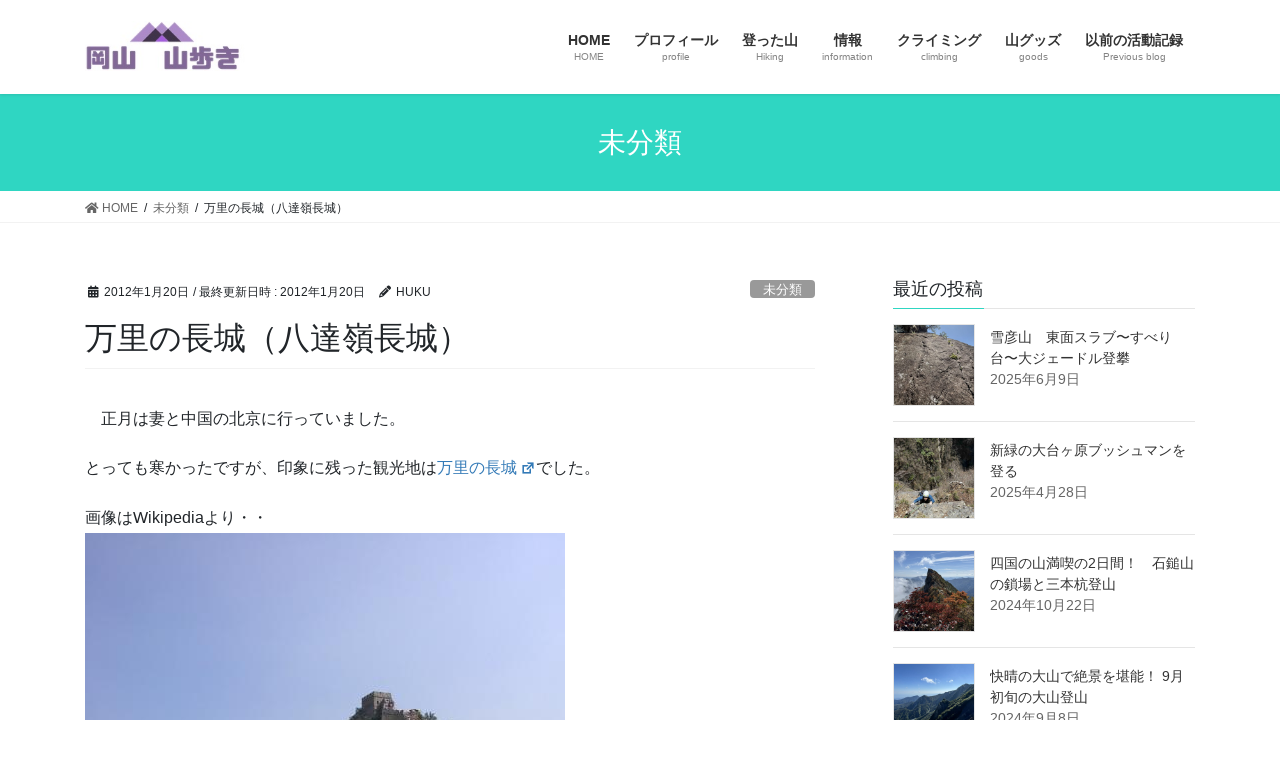

--- FILE ---
content_type: text/html; charset=UTF-8
request_url: https://yamaaruki.net/2012/01/20/%E4%B8%87%E9%87%8C%E3%81%AE%E9%95%B7%E5%9F%8E%EF%BC%88%E5%85%AB%E9%81%94%E5%B6%BA%E9%95%B7%E5%9F%8E%EF%BC%89/
body_size: 113536
content:
<!DOCTYPE html>
<html dir="ltr" lang="ja" prefix="og: https://ogp.me/ns#">
<head>
<meta charset="utf-8">
<meta http-equiv="X-UA-Compatible" content="IE=edge">
<meta name="viewport" content="width=device-width, initial-scale=1">
<title>万里の長城（八達嶺長城）</title>

		<!-- All in One SEO 4.8.3.2 - aioseo.com -->
	<meta name="robots" content="max-snippet:-1, max-image-preview:large, max-video-preview:-1" />
	<meta name="author" content="HUKU"/>
	<link rel="canonical" href="https://yamaaruki.net/2012/01/20/%e4%b8%87%e9%87%8c%e3%81%ae%e9%95%b7%e5%9f%8e%ef%bc%88%e5%85%ab%e9%81%94%e5%b6%ba%e9%95%b7%e5%9f%8e%ef%bc%89/" />
	<meta name="generator" content="All in One SEO (AIOSEO) 4.8.3.2" />
		<meta property="og:locale" content="ja_JP" />
		<meta property="og:site_name" content="岡山山歩き" />
		<meta property="og:type" content="article" />
		<meta property="og:title" content="万里の長城（八達嶺長城）" />
		<meta property="og:url" content="https://yamaaruki.net/2012/01/20/%e4%b8%87%e9%87%8c%e3%81%ae%e9%95%b7%e5%9f%8e%ef%bc%88%e5%85%ab%e9%81%94%e5%b6%ba%e9%95%b7%e5%9f%8e%ef%bc%89/" />
		<meta property="article:published_time" content="2012-01-20T13:54:19+00:00" />
		<meta property="article:modified_time" content="2012-01-20T13:54:19+00:00" />
		<meta name="twitter:card" content="summary_large_image" />
		<meta name="twitter:site" content="@hukusima" />
		<meta name="twitter:title" content="万里の長城（八達嶺長城）" />
		<meta name="twitter:creator" content="@hukusima" />
		<script type="application/ld+json" class="aioseo-schema">
			{"@context":"https:\/\/schema.org","@graph":[{"@type":"Article","@id":"https:\/\/yamaaruki.net\/2012\/01\/20\/%e4%b8%87%e9%87%8c%e3%81%ae%e9%95%b7%e5%9f%8e%ef%bc%88%e5%85%ab%e9%81%94%e5%b6%ba%e9%95%b7%e5%9f%8e%ef%bc%89\/#article","name":"\u4e07\u91cc\u306e\u9577\u57ce\uff08\u516b\u9054\u5dba\u9577\u57ce\uff09","headline":"\u4e07\u91cc\u306e\u9577\u57ce\uff08\u516b\u9054\u5dba\u9577\u57ce\uff09","author":{"@id":"https:\/\/yamaaruki.net\/author\/huku\/#author"},"publisher":{"@id":"https:\/\/yamaaruki.net\/#organization"},"image":{"@type":"ImageObject"},"datePublished":"2012-01-20T22:54:19+09:00","dateModified":"2012-01-20T22:54:19+09:00","inLanguage":"ja","mainEntityOfPage":{"@id":"https:\/\/yamaaruki.net\/2012\/01\/20\/%e4%b8%87%e9%87%8c%e3%81%ae%e9%95%b7%e5%9f%8e%ef%bc%88%e5%85%ab%e9%81%94%e5%b6%ba%e9%95%b7%e5%9f%8e%ef%bc%89\/#webpage"},"isPartOf":{"@id":"https:\/\/yamaaruki.net\/2012\/01\/20\/%e4%b8%87%e9%87%8c%e3%81%ae%e9%95%b7%e5%9f%8e%ef%bc%88%e5%85%ab%e9%81%94%e5%b6%ba%e9%95%b7%e5%9f%8e%ef%bc%89\/#webpage"},"articleSection":"\u672a\u5206\u985e"},{"@type":"BreadcrumbList","@id":"https:\/\/yamaaruki.net\/2012\/01\/20\/%e4%b8%87%e9%87%8c%e3%81%ae%e9%95%b7%e5%9f%8e%ef%bc%88%e5%85%ab%e9%81%94%e5%b6%ba%e9%95%b7%e5%9f%8e%ef%bc%89\/#breadcrumblist","itemListElement":[{"@type":"ListItem","@id":"https:\/\/yamaaruki.net#listItem","position":1,"name":"Home","item":"https:\/\/yamaaruki.net","nextItem":{"@type":"ListItem","@id":"https:\/\/yamaaruki.net\/category\/%e6%9c%aa%e5%88%86%e9%a1%9e\/#listItem","name":"\u672a\u5206\u985e"}},{"@type":"ListItem","@id":"https:\/\/yamaaruki.net\/category\/%e6%9c%aa%e5%88%86%e9%a1%9e\/#listItem","position":2,"name":"\u672a\u5206\u985e","item":"https:\/\/yamaaruki.net\/category\/%e6%9c%aa%e5%88%86%e9%a1%9e\/","nextItem":{"@type":"ListItem","@id":"https:\/\/yamaaruki.net\/2012\/01\/20\/%e4%b8%87%e9%87%8c%e3%81%ae%e9%95%b7%e5%9f%8e%ef%bc%88%e5%85%ab%e9%81%94%e5%b6%ba%e9%95%b7%e5%9f%8e%ef%bc%89\/#listItem","name":"\u4e07\u91cc\u306e\u9577\u57ce\uff08\u516b\u9054\u5dba\u9577\u57ce\uff09"},"previousItem":{"@type":"ListItem","@id":"https:\/\/yamaaruki.net#listItem","name":"Home"}},{"@type":"ListItem","@id":"https:\/\/yamaaruki.net\/2012\/01\/20\/%e4%b8%87%e9%87%8c%e3%81%ae%e9%95%b7%e5%9f%8e%ef%bc%88%e5%85%ab%e9%81%94%e5%b6%ba%e9%95%b7%e5%9f%8e%ef%bc%89\/#listItem","position":3,"name":"\u4e07\u91cc\u306e\u9577\u57ce\uff08\u516b\u9054\u5dba\u9577\u57ce\uff09","previousItem":{"@type":"ListItem","@id":"https:\/\/yamaaruki.net\/category\/%e6%9c%aa%e5%88%86%e9%a1%9e\/#listItem","name":"\u672a\u5206\u985e"}}]},{"@type":"Organization","@id":"https:\/\/yamaaruki.net\/#organization","name":"\u5ca1\u5c71\u5c71\u6b69\u304d","description":"\u5ca1\u5c71\u306e\u4f4e\u5c71\u3092\u6b69\u3044\u3066\u3044\u307e\u3059\u3002\u30af\u30e9\u30a4\u30df\u30f3\u30b0\u3084\u5c71\u30b0\u30c3\u30ba\u306e\u7d39\u4ecb\u3082\u66f8\u3044\u3066\u3044\u304d\u307e\u3059\u3002","url":"https:\/\/yamaaruki.net\/","sameAs":["https:\/\/twitter.com\/hukusima"]},{"@type":"Person","@id":"https:\/\/yamaaruki.net\/author\/huku\/#author","url":"https:\/\/yamaaruki.net\/author\/huku\/","name":"HUKU","image":{"@type":"ImageObject","@id":"https:\/\/yamaaruki.net\/2012\/01\/20\/%e4%b8%87%e9%87%8c%e3%81%ae%e9%95%b7%e5%9f%8e%ef%bc%88%e5%85%ab%e9%81%94%e5%b6%ba%e9%95%b7%e5%9f%8e%ef%bc%89\/#authorImage","url":"https:\/\/secure.gravatar.com\/avatar\/2863f9ca5e6bdfe21d170e8ad56ad16c?s=96&d=mm&r=g","width":96,"height":96,"caption":"HUKU"},"sameAs":["@hukusima"]},{"@type":"WebPage","@id":"https:\/\/yamaaruki.net\/2012\/01\/20\/%e4%b8%87%e9%87%8c%e3%81%ae%e9%95%b7%e5%9f%8e%ef%bc%88%e5%85%ab%e9%81%94%e5%b6%ba%e9%95%b7%e5%9f%8e%ef%bc%89\/#webpage","url":"https:\/\/yamaaruki.net\/2012\/01\/20\/%e4%b8%87%e9%87%8c%e3%81%ae%e9%95%b7%e5%9f%8e%ef%bc%88%e5%85%ab%e9%81%94%e5%b6%ba%e9%95%b7%e5%9f%8e%ef%bc%89\/","name":"\u4e07\u91cc\u306e\u9577\u57ce\uff08\u516b\u9054\u5dba\u9577\u57ce\uff09","inLanguage":"ja","isPartOf":{"@id":"https:\/\/yamaaruki.net\/#website"},"breadcrumb":{"@id":"https:\/\/yamaaruki.net\/2012\/01\/20\/%e4%b8%87%e9%87%8c%e3%81%ae%e9%95%b7%e5%9f%8e%ef%bc%88%e5%85%ab%e9%81%94%e5%b6%ba%e9%95%b7%e5%9f%8e%ef%bc%89\/#breadcrumblist"},"author":{"@id":"https:\/\/yamaaruki.net\/author\/huku\/#author"},"creator":{"@id":"https:\/\/yamaaruki.net\/author\/huku\/#author"},"image":{"@type":"ImageObject","@id":"https:\/\/yamaaruki.net\/2012\/01\/20\/%e4%b8%87%e9%87%8c%e3%81%ae%e9%95%b7%e5%9f%8e%ef%bc%88%e5%85%ab%e9%81%94%e5%b6%ba%e9%95%b7%e5%9f%8e%ef%bc%89\/#mainImage"},"primaryImageOfPage":{"@id":"https:\/\/yamaaruki.net\/2012\/01\/20\/%e4%b8%87%e9%87%8c%e3%81%ae%e9%95%b7%e5%9f%8e%ef%bc%88%e5%85%ab%e9%81%94%e5%b6%ba%e9%95%b7%e5%9f%8e%ef%bc%89\/#mainImage"},"datePublished":"2012-01-20T22:54:19+09:00","dateModified":"2012-01-20T22:54:19+09:00"},{"@type":"WebSite","@id":"https:\/\/yamaaruki.net\/#website","url":"https:\/\/yamaaruki.net\/","name":"\u5ca1\u5c71\u5c71\u6b69\u304d","description":"\u5ca1\u5c71\u306e\u4f4e\u5c71\u3092\u6b69\u3044\u3066\u3044\u307e\u3059\u3002\u30af\u30e9\u30a4\u30df\u30f3\u30b0\u3084\u5c71\u30b0\u30c3\u30ba\u306e\u7d39\u4ecb\u3082\u66f8\u3044\u3066\u3044\u304d\u307e\u3059\u3002","inLanguage":"ja","publisher":{"@id":"https:\/\/yamaaruki.net\/#organization"}}]}
		</script>
		<!-- All in One SEO -->

<!-- Jetpack Site Verification Tags -->
<meta name="google-site-verification" content="TPP7aTWo3kW_DsdjpledwIBK4m1wlU7N8tQxKPSfVVE" />
<link rel='dns-prefetch' href='//stats.wp.com' />
<link rel='dns-prefetch' href='//use.fontawesome.com' />
<link rel="alternate" type="application/rss+xml" title="岡山山歩き &raquo; フィード" href="https://yamaaruki.net/feed/" />
<link rel="alternate" type="application/rss+xml" title="岡山山歩き &raquo; コメントフィード" href="https://yamaaruki.net/comments/feed/" />
<link rel="alternate" type="text/calendar" title="岡山山歩き &raquo; iCal フィード" href="https://yamaaruki.net/events/?ical=1" />
<script type="text/javascript" id="wpp-js" src="https://yamaaruki.net/wp-content/plugins/wordpress-popular-posts/assets/js/wpp.min.js?ver=7.3.1" data-sampling="0" data-sampling-rate="100" data-api-url="https://yamaaruki.net/wp-json/wordpress-popular-posts" data-post-id="538" data-token="600f6d6cb9" data-lang="0" data-debug="0"></script>
<link rel="alternate" type="application/rss+xml" title="岡山山歩き &raquo; ストーリー フィード" href="https://yamaaruki.net/web-stories/feed/"><script type="text/javascript">
/* <![CDATA[ */
window._wpemojiSettings = {"baseUrl":"https:\/\/s.w.org\/images\/core\/emoji\/15.0.3\/72x72\/","ext":".png","svgUrl":"https:\/\/s.w.org\/images\/core\/emoji\/15.0.3\/svg\/","svgExt":".svg","source":{"concatemoji":"https:\/\/yamaaruki.net\/wp-includes\/js\/wp-emoji-release.min.js?ver=6.5"}};
/*! This file is auto-generated */
!function(i,n){var o,s,e;function c(e){try{var t={supportTests:e,timestamp:(new Date).valueOf()};sessionStorage.setItem(o,JSON.stringify(t))}catch(e){}}function p(e,t,n){e.clearRect(0,0,e.canvas.width,e.canvas.height),e.fillText(t,0,0);var t=new Uint32Array(e.getImageData(0,0,e.canvas.width,e.canvas.height).data),r=(e.clearRect(0,0,e.canvas.width,e.canvas.height),e.fillText(n,0,0),new Uint32Array(e.getImageData(0,0,e.canvas.width,e.canvas.height).data));return t.every(function(e,t){return e===r[t]})}function u(e,t,n){switch(t){case"flag":return n(e,"\ud83c\udff3\ufe0f\u200d\u26a7\ufe0f","\ud83c\udff3\ufe0f\u200b\u26a7\ufe0f")?!1:!n(e,"\ud83c\uddfa\ud83c\uddf3","\ud83c\uddfa\u200b\ud83c\uddf3")&&!n(e,"\ud83c\udff4\udb40\udc67\udb40\udc62\udb40\udc65\udb40\udc6e\udb40\udc67\udb40\udc7f","\ud83c\udff4\u200b\udb40\udc67\u200b\udb40\udc62\u200b\udb40\udc65\u200b\udb40\udc6e\u200b\udb40\udc67\u200b\udb40\udc7f");case"emoji":return!n(e,"\ud83d\udc26\u200d\u2b1b","\ud83d\udc26\u200b\u2b1b")}return!1}function f(e,t,n){var r="undefined"!=typeof WorkerGlobalScope&&self instanceof WorkerGlobalScope?new OffscreenCanvas(300,150):i.createElement("canvas"),a=r.getContext("2d",{willReadFrequently:!0}),o=(a.textBaseline="top",a.font="600 32px Arial",{});return e.forEach(function(e){o[e]=t(a,e,n)}),o}function t(e){var t=i.createElement("script");t.src=e,t.defer=!0,i.head.appendChild(t)}"undefined"!=typeof Promise&&(o="wpEmojiSettingsSupports",s=["flag","emoji"],n.supports={everything:!0,everythingExceptFlag:!0},e=new Promise(function(e){i.addEventListener("DOMContentLoaded",e,{once:!0})}),new Promise(function(t){var n=function(){try{var e=JSON.parse(sessionStorage.getItem(o));if("object"==typeof e&&"number"==typeof e.timestamp&&(new Date).valueOf()<e.timestamp+604800&&"object"==typeof e.supportTests)return e.supportTests}catch(e){}return null}();if(!n){if("undefined"!=typeof Worker&&"undefined"!=typeof OffscreenCanvas&&"undefined"!=typeof URL&&URL.createObjectURL&&"undefined"!=typeof Blob)try{var e="postMessage("+f.toString()+"("+[JSON.stringify(s),u.toString(),p.toString()].join(",")+"));",r=new Blob([e],{type:"text/javascript"}),a=new Worker(URL.createObjectURL(r),{name:"wpTestEmojiSupports"});return void(a.onmessage=function(e){c(n=e.data),a.terminate(),t(n)})}catch(e){}c(n=f(s,u,p))}t(n)}).then(function(e){for(var t in e)n.supports[t]=e[t],n.supports.everything=n.supports.everything&&n.supports[t],"flag"!==t&&(n.supports.everythingExceptFlag=n.supports.everythingExceptFlag&&n.supports[t]);n.supports.everythingExceptFlag=n.supports.everythingExceptFlag&&!n.supports.flag,n.DOMReady=!1,n.readyCallback=function(){n.DOMReady=!0}}).then(function(){return e}).then(function(){var e;n.supports.everything||(n.readyCallback(),(e=n.source||{}).concatemoji?t(e.concatemoji):e.wpemoji&&e.twemoji&&(t(e.twemoji),t(e.wpemoji)))}))}((window,document),window._wpemojiSettings);
/* ]]> */
</script>
<link rel='preload' id='jetpack_related-posts-css-preload' href='https://yamaaruki.net/wp-content/plugins/jetpack/modules/related-posts/related-posts.css?ver=20240116' as='style' onload="this.onload=null;this.rel='stylesheet'"/>
<link rel='stylesheet' id='jetpack_related-posts-css' href='https://yamaaruki.net/wp-content/plugins/jetpack/modules/related-posts/related-posts.css?ver=20240116' media='print' onload="this.media='all'; this.onload=null;">
<link rel='preload' id='vkExUnit_common_style-css-preload' href='https://yamaaruki.net/wp-content/plugins/vk-all-in-one-expansion-unit/assets/css/vkExUnit_style.css?ver=9.107.1.1' as='style' onload="this.onload=null;this.rel='stylesheet'"/>
<link rel='stylesheet' id='vkExUnit_common_style-css' href='https://yamaaruki.net/wp-content/plugins/vk-all-in-one-expansion-unit/assets/css/vkExUnit_style.css?ver=9.107.1.1' media='print' onload="this.media='all'; this.onload=null;">
<style id='vkExUnit_common_style-inline-css' type='text/css'>
:root {--ver_page_top_button_url:url(https://yamaaruki.net/wp-content/plugins/vk-all-in-one-expansion-unit/assets/images/to-top-btn-icon.svg);}@font-face {font-weight: normal;font-style: normal;font-family: "vk_sns";src: url("https://yamaaruki.net/wp-content/plugins/vk-all-in-one-expansion-unit/inc/sns/icons/fonts/vk_sns.eot?-bq20cj");src: url("https://yamaaruki.net/wp-content/plugins/vk-all-in-one-expansion-unit/inc/sns/icons/fonts/vk_sns.eot?#iefix-bq20cj") format("embedded-opentype"),url("https://yamaaruki.net/wp-content/plugins/vk-all-in-one-expansion-unit/inc/sns/icons/fonts/vk_sns.woff?-bq20cj") format("woff"),url("https://yamaaruki.net/wp-content/plugins/vk-all-in-one-expansion-unit/inc/sns/icons/fonts/vk_sns.ttf?-bq20cj") format("truetype"),url("https://yamaaruki.net/wp-content/plugins/vk-all-in-one-expansion-unit/inc/sns/icons/fonts/vk_sns.svg?-bq20cj#vk_sns") format("svg");}
.veu_promotion-alert__content--text {border: 1px solid rgba(0,0,0,0.125);padding: 0.5em 1em;border-radius: var(--vk-size-radius);margin-bottom: var(--vk-margin-block-bottom);font-size: 0.875rem;}/* Alert Content部分に段落タグを入れた場合に最後の段落の余白を0にする */.veu_promotion-alert__content--text p:last-of-type{margin-bottom:0;margin-top: 0;}
</style>
<style id='wp-emoji-styles-inline-css' type='text/css'>

	img.wp-smiley, img.emoji {
		display: inline !important;
		border: none !important;
		box-shadow: none !important;
		height: 1em !important;
		width: 1em !important;
		margin: 0 0.07em !important;
		vertical-align: -0.1em !important;
		background: none !important;
		padding: 0 !important;
	}
</style>
<link rel='preload' id='wp-block-library-css-preload' href='https://yamaaruki.net/wp-includes/css/dist/block-library/style.min.css?ver=6.5' as='style' onload="this.onload=null;this.rel='stylesheet'"/>
<link rel='stylesheet' id='wp-block-library-css' href='https://yamaaruki.net/wp-includes/css/dist/block-library/style.min.css?ver=6.5' media='print' onload="this.media='all'; this.onload=null;">
<style id='wp-block-library-inline-css' type='text/css'>
.vk-cols--reverse{flex-direction:row-reverse}.vk-cols--hasbtn{margin-bottom:0}.vk-cols--hasbtn>.row>.vk_gridColumn_item,.vk-cols--hasbtn>.wp-block-column{position:relative;padding-bottom:3em}.vk-cols--hasbtn>.row>.vk_gridColumn_item>.wp-block-buttons,.vk-cols--hasbtn>.row>.vk_gridColumn_item>.vk_button,.vk-cols--hasbtn>.wp-block-column>.wp-block-buttons,.vk-cols--hasbtn>.wp-block-column>.vk_button{position:absolute;bottom:0;width:100%}.vk-cols--fit.wp-block-columns{gap:0}.vk-cols--fit.wp-block-columns,.vk-cols--fit.wp-block-columns:not(.is-not-stacked-on-mobile){margin-top:0;margin-bottom:0;justify-content:space-between}.vk-cols--fit.wp-block-columns>.wp-block-column *:last-child,.vk-cols--fit.wp-block-columns:not(.is-not-stacked-on-mobile)>.wp-block-column *:last-child{margin-bottom:0}.vk-cols--fit.wp-block-columns>.wp-block-column>.wp-block-cover,.vk-cols--fit.wp-block-columns:not(.is-not-stacked-on-mobile)>.wp-block-column>.wp-block-cover{margin-top:0}.vk-cols--fit.wp-block-columns.has-background,.vk-cols--fit.wp-block-columns:not(.is-not-stacked-on-mobile).has-background{padding:0}@media(max-width: 599px){.vk-cols--fit.wp-block-columns:not(.has-background)>.wp-block-column:not(.has-background),.vk-cols--fit.wp-block-columns:not(.is-not-stacked-on-mobile):not(.has-background)>.wp-block-column:not(.has-background){padding-left:0 !important;padding-right:0 !important}}@media(min-width: 782px){.vk-cols--fit.wp-block-columns .block-editor-block-list__block.wp-block-column:not(:first-child),.vk-cols--fit.wp-block-columns>.wp-block-column:not(:first-child),.vk-cols--fit.wp-block-columns:not(.is-not-stacked-on-mobile) .block-editor-block-list__block.wp-block-column:not(:first-child),.vk-cols--fit.wp-block-columns:not(.is-not-stacked-on-mobile)>.wp-block-column:not(:first-child){margin-left:0}}@media(min-width: 600px)and (max-width: 781px){.vk-cols--fit.wp-block-columns .wp-block-column:nth-child(2n),.vk-cols--fit.wp-block-columns:not(.is-not-stacked-on-mobile) .wp-block-column:nth-child(2n){margin-left:0}.vk-cols--fit.wp-block-columns .wp-block-column:not(:only-child),.vk-cols--fit.wp-block-columns:not(.is-not-stacked-on-mobile) .wp-block-column:not(:only-child){flex-basis:50% !important}}.vk-cols--fit--gap1.wp-block-columns{gap:1px}@media(min-width: 600px)and (max-width: 781px){.vk-cols--fit--gap1.wp-block-columns .wp-block-column:not(:only-child){flex-basis:calc(50% - 1px) !important}}.vk-cols--fit.vk-cols--grid>.block-editor-block-list__block,.vk-cols--fit.vk-cols--grid>.wp-block-column,.vk-cols--fit.vk-cols--grid:not(.is-not-stacked-on-mobile)>.block-editor-block-list__block,.vk-cols--fit.vk-cols--grid:not(.is-not-stacked-on-mobile)>.wp-block-column{flex-basis:50%;box-sizing:border-box}@media(max-width: 599px){.vk-cols--fit.vk-cols--grid.vk-cols--grid--alignfull>.wp-block-column:nth-child(2)>.wp-block-cover,.vk-cols--fit.vk-cols--grid.vk-cols--grid--alignfull>.wp-block-column:nth-child(2)>.vk_outer,.vk-cols--fit.vk-cols--grid:not(.is-not-stacked-on-mobile).vk-cols--grid--alignfull>.wp-block-column:nth-child(2)>.wp-block-cover,.vk-cols--fit.vk-cols--grid:not(.is-not-stacked-on-mobile).vk-cols--grid--alignfull>.wp-block-column:nth-child(2)>.vk_outer{width:100vw;margin-right:calc((100% - 100vw)/2);margin-left:calc((100% - 100vw)/2)}}@media(min-width: 600px){.vk-cols--fit.vk-cols--grid.vk-cols--grid--alignfull>.wp-block-column:nth-child(2)>.wp-block-cover,.vk-cols--fit.vk-cols--grid.vk-cols--grid--alignfull>.wp-block-column:nth-child(2)>.vk_outer,.vk-cols--fit.vk-cols--grid:not(.is-not-stacked-on-mobile).vk-cols--grid--alignfull>.wp-block-column:nth-child(2)>.wp-block-cover,.vk-cols--fit.vk-cols--grid:not(.is-not-stacked-on-mobile).vk-cols--grid--alignfull>.wp-block-column:nth-child(2)>.vk_outer{margin-right:calc(100% - 50vw);width:50vw}}@media(min-width: 600px){.vk-cols--fit.vk-cols--grid.vk-cols--grid--alignfull.vk-cols--reverse>.wp-block-column,.vk-cols--fit.vk-cols--grid:not(.is-not-stacked-on-mobile).vk-cols--grid--alignfull.vk-cols--reverse>.wp-block-column{margin-left:0;margin-right:0}.vk-cols--fit.vk-cols--grid.vk-cols--grid--alignfull.vk-cols--reverse>.wp-block-column:nth-child(2)>.wp-block-cover,.vk-cols--fit.vk-cols--grid.vk-cols--grid--alignfull.vk-cols--reverse>.wp-block-column:nth-child(2)>.vk_outer,.vk-cols--fit.vk-cols--grid:not(.is-not-stacked-on-mobile).vk-cols--grid--alignfull.vk-cols--reverse>.wp-block-column:nth-child(2)>.wp-block-cover,.vk-cols--fit.vk-cols--grid:not(.is-not-stacked-on-mobile).vk-cols--grid--alignfull.vk-cols--reverse>.wp-block-column:nth-child(2)>.vk_outer{margin-left:calc(100% - 50vw)}}.vk-cols--menu h2,.vk-cols--menu h3,.vk-cols--menu h4,.vk-cols--menu h5{margin-bottom:.2em;text-shadow:#000 0 0 10px}.vk-cols--menu h2:first-child,.vk-cols--menu h3:first-child,.vk-cols--menu h4:first-child,.vk-cols--menu h5:first-child{margin-top:0}.vk-cols--menu p{margin-bottom:1rem;text-shadow:#000 0 0 10px}.vk-cols--menu .wp-block-cover__inner-container:last-child{margin-bottom:0}.vk-cols--fitbnrs .wp-block-column .wp-block-cover:hover img{filter:unset}.vk-cols--fitbnrs .wp-block-column .wp-block-cover:hover{background-color:unset}.vk-cols--fitbnrs .wp-block-column .wp-block-cover:hover .wp-block-cover__image-background{filter:unset !important}.vk-cols--fitbnrs .wp-block-cover .wp-block-cover__inner-container{position:absolute;height:100%;width:100%}.vk-cols--fitbnrs .vk_button{height:100%;margin:0}.vk-cols--fitbnrs .vk_button .vk_button_btn,.vk-cols--fitbnrs .vk_button .btn{height:100%;width:100%;border:none;box-shadow:none;background-color:unset !important;transition:unset}.vk-cols--fitbnrs .vk_button .vk_button_btn:hover,.vk-cols--fitbnrs .vk_button .btn:hover{transition:unset}.vk-cols--fitbnrs .vk_button .vk_button_btn:after,.vk-cols--fitbnrs .vk_button .btn:after{border:none}.vk-cols--fitbnrs .vk_button .vk_button_link_txt{width:100%;position:absolute;top:50%;left:50%;transform:translateY(-50%) translateX(-50%);font-size:2rem;text-shadow:#000 0 0 10px}.vk-cols--fitbnrs .vk_button .vk_button_link_subCaption{width:100%;position:absolute;top:calc(50% + 2.2em);left:50%;transform:translateY(-50%) translateX(-50%);text-shadow:#000 0 0 10px}@media(min-width: 992px){.vk-cols--media.wp-block-columns{gap:3rem}}.vk-fit-map figure{margin-bottom:0}.vk-fit-map iframe{position:relative;margin-bottom:0;display:block;max-height:400px;width:100vw}.vk-fit-map:is(.alignfull,.alignwide) div{max-width:100%}.vk-table--th--width25 :where(tr>*:first-child){width:25%}.vk-table--th--width30 :where(tr>*:first-child){width:30%}.vk-table--th--width35 :where(tr>*:first-child){width:35%}.vk-table--th--width40 :where(tr>*:first-child){width:40%}.vk-table--th--bg-bright :where(tr>*:first-child){background-color:var(--wp--preset--color--bg-secondary, rgba(0, 0, 0, 0.05))}@media(max-width: 599px){.vk-table--mobile-block :is(th,td){width:100%;display:block}.vk-table--mobile-block.wp-block-table table :is(th,td){border-top:none}}.vk-table--width--th25 :where(tr>*:first-child){width:25%}.vk-table--width--th30 :where(tr>*:first-child){width:30%}.vk-table--width--th35 :where(tr>*:first-child){width:35%}.vk-table--width--th40 :where(tr>*:first-child){width:40%}.no-margin{margin:0}@media(max-width: 599px){.wp-block-image.vk-aligncenter--mobile>.alignright{float:none;margin-left:auto;margin-right:auto}.vk-no-padding-horizontal--mobile{padding-left:0 !important;padding-right:0 !important}}
/* VK Color Palettes */
</style>
<link rel='preload' id='mediaelement-css-preload' href='https://yamaaruki.net/wp-includes/js/mediaelement/mediaelementplayer-legacy.min.css?ver=4.2.17' as='style' onload="this.onload=null;this.rel='stylesheet'"/>
<link rel='stylesheet' id='mediaelement-css' href='https://yamaaruki.net/wp-includes/js/mediaelement/mediaelementplayer-legacy.min.css?ver=4.2.17' media='print' onload="this.media='all'; this.onload=null;">
<link rel='preload' id='wp-mediaelement-css-preload' href='https://yamaaruki.net/wp-includes/js/mediaelement/wp-mediaelement.min.css?ver=6.5' as='style' onload="this.onload=null;this.rel='stylesheet'"/>
<link rel='stylesheet' id='wp-mediaelement-css' href='https://yamaaruki.net/wp-includes/js/mediaelement/wp-mediaelement.min.css?ver=6.5' media='print' onload="this.media='all'; this.onload=null;">
<style id='jetpack-sharing-buttons-style-inline-css' type='text/css'>
.jetpack-sharing-buttons__services-list{display:flex;flex-direction:row;flex-wrap:wrap;gap:0;list-style-type:none;margin:5px;padding:0}.jetpack-sharing-buttons__services-list.has-small-icon-size{font-size:12px}.jetpack-sharing-buttons__services-list.has-normal-icon-size{font-size:16px}.jetpack-sharing-buttons__services-list.has-large-icon-size{font-size:24px}.jetpack-sharing-buttons__services-list.has-huge-icon-size{font-size:36px}@media print{.jetpack-sharing-buttons__services-list{display:none!important}}.editor-styles-wrapper .wp-block-jetpack-sharing-buttons{gap:0;padding-inline-start:0}ul.jetpack-sharing-buttons__services-list.has-background{padding:1.25em 2.375em}
</style>
<style id='pdfemb-pdf-embedder-viewer-style-inline-css' type='text/css'>
.wp-block-pdfemb-pdf-embedder-viewer{max-width:none}

</style>
<style id='font-awesome-svg-styles-default-inline-css' type='text/css'>
.svg-inline--fa {
  display: inline-block;
  height: 1em;
  overflow: visible;
  vertical-align: -.125em;
}
</style>
<link rel='preload' id='font-awesome-svg-styles-css-preload' href='http://yamaaruki.net/wp-content/uploads/font-awesome/v5.13.1/css/svg-with-js.css' as='style' onload="this.onload=null;this.rel='stylesheet'"/>
<link rel='stylesheet' id='font-awesome-svg-styles-css' href='http://yamaaruki.net/wp-content/uploads/font-awesome/v5.13.1/css/svg-with-js.css' media='print' onload="this.media='all'; this.onload=null;">
<style id='font-awesome-svg-styles-inline-css' type='text/css'>
   .wp-block-font-awesome-icon svg::before,
   .wp-rich-text-font-awesome-icon svg::before {content: unset;}
</style>
<style id='classic-theme-styles-inline-css' type='text/css'>
/*! This file is auto-generated */
.wp-block-button__link{color:#fff;background-color:#32373c;border-radius:9999px;box-shadow:none;text-decoration:none;padding:calc(.667em + 2px) calc(1.333em + 2px);font-size:1.125em}.wp-block-file__button{background:#32373c;color:#fff;text-decoration:none}
</style>
<style id='global-styles-inline-css' type='text/css'>
body{--wp--preset--color--black: #000000;--wp--preset--color--cyan-bluish-gray: #abb8c3;--wp--preset--color--white: #ffffff;--wp--preset--color--pale-pink: #f78da7;--wp--preset--color--vivid-red: #cf2e2e;--wp--preset--color--luminous-vivid-orange: #ff6900;--wp--preset--color--luminous-vivid-amber: #fcb900;--wp--preset--color--light-green-cyan: #7bdcb5;--wp--preset--color--vivid-green-cyan: #00d084;--wp--preset--color--pale-cyan-blue: #8ed1fc;--wp--preset--color--vivid-cyan-blue: #0693e3;--wp--preset--color--vivid-purple: #9b51e0;--wp--preset--gradient--vivid-cyan-blue-to-vivid-purple: linear-gradient(135deg,rgba(6,147,227,1) 0%,rgb(155,81,224) 100%);--wp--preset--gradient--light-green-cyan-to-vivid-green-cyan: linear-gradient(135deg,rgb(122,220,180) 0%,rgb(0,208,130) 100%);--wp--preset--gradient--luminous-vivid-amber-to-luminous-vivid-orange: linear-gradient(135deg,rgba(252,185,0,1) 0%,rgba(255,105,0,1) 100%);--wp--preset--gradient--luminous-vivid-orange-to-vivid-red: linear-gradient(135deg,rgba(255,105,0,1) 0%,rgb(207,46,46) 100%);--wp--preset--gradient--very-light-gray-to-cyan-bluish-gray: linear-gradient(135deg,rgb(238,238,238) 0%,rgb(169,184,195) 100%);--wp--preset--gradient--cool-to-warm-spectrum: linear-gradient(135deg,rgb(74,234,220) 0%,rgb(151,120,209) 20%,rgb(207,42,186) 40%,rgb(238,44,130) 60%,rgb(251,105,98) 80%,rgb(254,248,76) 100%);--wp--preset--gradient--blush-light-purple: linear-gradient(135deg,rgb(255,206,236) 0%,rgb(152,150,240) 100%);--wp--preset--gradient--blush-bordeaux: linear-gradient(135deg,rgb(254,205,165) 0%,rgb(254,45,45) 50%,rgb(107,0,62) 100%);--wp--preset--gradient--luminous-dusk: linear-gradient(135deg,rgb(255,203,112) 0%,rgb(199,81,192) 50%,rgb(65,88,208) 100%);--wp--preset--gradient--pale-ocean: linear-gradient(135deg,rgb(255,245,203) 0%,rgb(182,227,212) 50%,rgb(51,167,181) 100%);--wp--preset--gradient--electric-grass: linear-gradient(135deg,rgb(202,248,128) 0%,rgb(113,206,126) 100%);--wp--preset--gradient--midnight: linear-gradient(135deg,rgb(2,3,129) 0%,rgb(40,116,252) 100%);--wp--preset--font-size--small: 13px;--wp--preset--font-size--medium: 20px;--wp--preset--font-size--large: 36px;--wp--preset--font-size--x-large: 42px;--wp--preset--spacing--20: 0.44rem;--wp--preset--spacing--30: 0.67rem;--wp--preset--spacing--40: 1rem;--wp--preset--spacing--50: 1.5rem;--wp--preset--spacing--60: 2.25rem;--wp--preset--spacing--70: 3.38rem;--wp--preset--spacing--80: 5.06rem;--wp--preset--shadow--natural: 6px 6px 9px rgba(0, 0, 0, 0.2);--wp--preset--shadow--deep: 12px 12px 50px rgba(0, 0, 0, 0.4);--wp--preset--shadow--sharp: 6px 6px 0px rgba(0, 0, 0, 0.2);--wp--preset--shadow--outlined: 6px 6px 0px -3px rgba(255, 255, 255, 1), 6px 6px rgba(0, 0, 0, 1);--wp--preset--shadow--crisp: 6px 6px 0px rgba(0, 0, 0, 1);}:where(.is-layout-flex){gap: 0.5em;}:where(.is-layout-grid){gap: 0.5em;}body .is-layout-flow > .alignleft{float: left;margin-inline-start: 0;margin-inline-end: 2em;}body .is-layout-flow > .alignright{float: right;margin-inline-start: 2em;margin-inline-end: 0;}body .is-layout-flow > .aligncenter{margin-left: auto !important;margin-right: auto !important;}body .is-layout-constrained > .alignleft{float: left;margin-inline-start: 0;margin-inline-end: 2em;}body .is-layout-constrained > .alignright{float: right;margin-inline-start: 2em;margin-inline-end: 0;}body .is-layout-constrained > .aligncenter{margin-left: auto !important;margin-right: auto !important;}body .is-layout-constrained > :where(:not(.alignleft):not(.alignright):not(.alignfull)){max-width: var(--wp--style--global--content-size);margin-left: auto !important;margin-right: auto !important;}body .is-layout-constrained > .alignwide{max-width: var(--wp--style--global--wide-size);}body .is-layout-flex{display: flex;}body .is-layout-flex{flex-wrap: wrap;align-items: center;}body .is-layout-flex > *{margin: 0;}body .is-layout-grid{display: grid;}body .is-layout-grid > *{margin: 0;}:where(.wp-block-columns.is-layout-flex){gap: 2em;}:where(.wp-block-columns.is-layout-grid){gap: 2em;}:where(.wp-block-post-template.is-layout-flex){gap: 1.25em;}:where(.wp-block-post-template.is-layout-grid){gap: 1.25em;}.has-black-color{color: var(--wp--preset--color--black) !important;}.has-cyan-bluish-gray-color{color: var(--wp--preset--color--cyan-bluish-gray) !important;}.has-white-color{color: var(--wp--preset--color--white) !important;}.has-pale-pink-color{color: var(--wp--preset--color--pale-pink) !important;}.has-vivid-red-color{color: var(--wp--preset--color--vivid-red) !important;}.has-luminous-vivid-orange-color{color: var(--wp--preset--color--luminous-vivid-orange) !important;}.has-luminous-vivid-amber-color{color: var(--wp--preset--color--luminous-vivid-amber) !important;}.has-light-green-cyan-color{color: var(--wp--preset--color--light-green-cyan) !important;}.has-vivid-green-cyan-color{color: var(--wp--preset--color--vivid-green-cyan) !important;}.has-pale-cyan-blue-color{color: var(--wp--preset--color--pale-cyan-blue) !important;}.has-vivid-cyan-blue-color{color: var(--wp--preset--color--vivid-cyan-blue) !important;}.has-vivid-purple-color{color: var(--wp--preset--color--vivid-purple) !important;}.has-black-background-color{background-color: var(--wp--preset--color--black) !important;}.has-cyan-bluish-gray-background-color{background-color: var(--wp--preset--color--cyan-bluish-gray) !important;}.has-white-background-color{background-color: var(--wp--preset--color--white) !important;}.has-pale-pink-background-color{background-color: var(--wp--preset--color--pale-pink) !important;}.has-vivid-red-background-color{background-color: var(--wp--preset--color--vivid-red) !important;}.has-luminous-vivid-orange-background-color{background-color: var(--wp--preset--color--luminous-vivid-orange) !important;}.has-luminous-vivid-amber-background-color{background-color: var(--wp--preset--color--luminous-vivid-amber) !important;}.has-light-green-cyan-background-color{background-color: var(--wp--preset--color--light-green-cyan) !important;}.has-vivid-green-cyan-background-color{background-color: var(--wp--preset--color--vivid-green-cyan) !important;}.has-pale-cyan-blue-background-color{background-color: var(--wp--preset--color--pale-cyan-blue) !important;}.has-vivid-cyan-blue-background-color{background-color: var(--wp--preset--color--vivid-cyan-blue) !important;}.has-vivid-purple-background-color{background-color: var(--wp--preset--color--vivid-purple) !important;}.has-black-border-color{border-color: var(--wp--preset--color--black) !important;}.has-cyan-bluish-gray-border-color{border-color: var(--wp--preset--color--cyan-bluish-gray) !important;}.has-white-border-color{border-color: var(--wp--preset--color--white) !important;}.has-pale-pink-border-color{border-color: var(--wp--preset--color--pale-pink) !important;}.has-vivid-red-border-color{border-color: var(--wp--preset--color--vivid-red) !important;}.has-luminous-vivid-orange-border-color{border-color: var(--wp--preset--color--luminous-vivid-orange) !important;}.has-luminous-vivid-amber-border-color{border-color: var(--wp--preset--color--luminous-vivid-amber) !important;}.has-light-green-cyan-border-color{border-color: var(--wp--preset--color--light-green-cyan) !important;}.has-vivid-green-cyan-border-color{border-color: var(--wp--preset--color--vivid-green-cyan) !important;}.has-pale-cyan-blue-border-color{border-color: var(--wp--preset--color--pale-cyan-blue) !important;}.has-vivid-cyan-blue-border-color{border-color: var(--wp--preset--color--vivid-cyan-blue) !important;}.has-vivid-purple-border-color{border-color: var(--wp--preset--color--vivid-purple) !important;}.has-vivid-cyan-blue-to-vivid-purple-gradient-background{background: var(--wp--preset--gradient--vivid-cyan-blue-to-vivid-purple) !important;}.has-light-green-cyan-to-vivid-green-cyan-gradient-background{background: var(--wp--preset--gradient--light-green-cyan-to-vivid-green-cyan) !important;}.has-luminous-vivid-amber-to-luminous-vivid-orange-gradient-background{background: var(--wp--preset--gradient--luminous-vivid-amber-to-luminous-vivid-orange) !important;}.has-luminous-vivid-orange-to-vivid-red-gradient-background{background: var(--wp--preset--gradient--luminous-vivid-orange-to-vivid-red) !important;}.has-very-light-gray-to-cyan-bluish-gray-gradient-background{background: var(--wp--preset--gradient--very-light-gray-to-cyan-bluish-gray) !important;}.has-cool-to-warm-spectrum-gradient-background{background: var(--wp--preset--gradient--cool-to-warm-spectrum) !important;}.has-blush-light-purple-gradient-background{background: var(--wp--preset--gradient--blush-light-purple) !important;}.has-blush-bordeaux-gradient-background{background: var(--wp--preset--gradient--blush-bordeaux) !important;}.has-luminous-dusk-gradient-background{background: var(--wp--preset--gradient--luminous-dusk) !important;}.has-pale-ocean-gradient-background{background: var(--wp--preset--gradient--pale-ocean) !important;}.has-electric-grass-gradient-background{background: var(--wp--preset--gradient--electric-grass) !important;}.has-midnight-gradient-background{background: var(--wp--preset--gradient--midnight) !important;}.has-small-font-size{font-size: var(--wp--preset--font-size--small) !important;}.has-medium-font-size{font-size: var(--wp--preset--font-size--medium) !important;}.has-large-font-size{font-size: var(--wp--preset--font-size--large) !important;}.has-x-large-font-size{font-size: var(--wp--preset--font-size--x-large) !important;}
.wp-block-navigation a:where(:not(.wp-element-button)){color: inherit;}
:where(.wp-block-post-template.is-layout-flex){gap: 1.25em;}:where(.wp-block-post-template.is-layout-grid){gap: 1.25em;}
:where(.wp-block-columns.is-layout-flex){gap: 2em;}:where(.wp-block-columns.is-layout-grid){gap: 2em;}
.wp-block-pullquote{font-size: 1.5em;line-height: 1.6;}
</style>
<link rel='preload' id='pz-linkcard-css-css-preload' href='//yamaaruki.net/wp-content/uploads/pz-linkcard/style/style.min.css?ver=2.5.6.4.6' as='style' onload="this.onload=null;this.rel='stylesheet'"/>
<link rel='stylesheet' id='pz-linkcard-css-css' href='//yamaaruki.net/wp-content/uploads/pz-linkcard/style/style.min.css?ver=2.5.6.4.6' media='print' onload="this.media='all'; this.onload=null;">
<link rel='preload' id='toc-screen-css-preload' href='https://yamaaruki.net/wp-content/plugins/table-of-contents-plus/screen.min.css?ver=2411.1' as='style' onload="this.onload=null;this.rel='stylesheet'"/>
<link rel='stylesheet' id='toc-screen-css' href='https://yamaaruki.net/wp-content/plugins/table-of-contents-plus/screen.min.css?ver=2411.1' media='print' onload="this.media='all'; this.onload=null;">
<link rel='preload' id='dashicons-css-preload' href='https://yamaaruki.net/wp-includes/css/dashicons.min.css?ver=6.5' as='style' onload="this.onload=null;this.rel='stylesheet'"/>
<link rel='stylesheet' id='dashicons-css' href='https://yamaaruki.net/wp-includes/css/dashicons.min.css?ver=6.5' media='print' onload="this.media='all'; this.onload=null;">
<link rel='preload' id='wpel-style-css-preload' href='https://yamaaruki.net/wp-content/plugins/wp-external-links/public/css/wpel.css?ver=2.62' as='style' onload="this.onload=null;this.rel='stylesheet'"/>
<link rel='stylesheet' id='wpel-style-css' href='https://yamaaruki.net/wp-content/plugins/wp-external-links/public/css/wpel.css?ver=2.62' media='print' onload="this.media='all'; this.onload=null;">
<link rel='preload' id='output-style-css-preload' href='https://yamaaruki.net/wp-content/plugins/wp-gpx-maps/css/wp-gpx-maps-output.css?ver=1.0.0' as='style' onload="this.onload=null;this.rel='stylesheet'"/>
<link rel='stylesheet' id='output-style-css' href='https://yamaaruki.net/wp-content/plugins/wp-gpx-maps/css/wp-gpx-maps-output.css?ver=1.0.0' media='print' onload="this.media='all'; this.onload=null;">
<link rel='preload' id='leaflet-css-preload' href='https://yamaaruki.net/wp-content/plugins/wp-gpx-maps/ThirdParties/Leaflet_1.5.1/leaflet.css?ver=1.5.1' as='style' onload="this.onload=null;this.rel='stylesheet'"/>
<link rel='stylesheet' id='leaflet-css' href='https://yamaaruki.net/wp-content/plugins/wp-gpx-maps/ThirdParties/Leaflet_1.5.1/leaflet.css?ver=1.5.1' media='print' onload="this.media='all'; this.onload=null;">
<link rel='preload' id='leaflet.markercluster-css-preload' href='https://yamaaruki.net/wp-content/plugins/wp-gpx-maps/ThirdParties/Leaflet.markercluster-1.4.1/MarkerCluster.css?ver=1.4.1,' as='style' onload="this.onload=null;this.rel='stylesheet'"/>
<link rel='stylesheet' id='leaflet.markercluster-css' href='https://yamaaruki.net/wp-content/plugins/wp-gpx-maps/ThirdParties/Leaflet.markercluster-1.4.1/MarkerCluster.css?ver=1.4.1,' media='print' onload="this.media='all'; this.onload=null;">
<link rel='preload' id='leaflet.Photo-css-preload' href='https://yamaaruki.net/wp-content/plugins/wp-gpx-maps/ThirdParties/Leaflet.Photo/Leaflet.Photo.css?ver=6.5' as='style' onload="this.onload=null;this.rel='stylesheet'"/>
<link rel='stylesheet' id='leaflet.Photo-css' href='https://yamaaruki.net/wp-content/plugins/wp-gpx-maps/ThirdParties/Leaflet.Photo/Leaflet.Photo.css?ver=6.5' media='print' onload="this.media='all'; this.onload=null;">
<link rel='preload' id='leaflet.fullscreen-css-preload' href='https://yamaaruki.net/wp-content/plugins/wp-gpx-maps/ThirdParties/leaflet.fullscreen-1.4.5/Control.FullScreen.css?ver=1.5.1' as='style' onload="this.onload=null;this.rel='stylesheet'"/>
<link rel='stylesheet' id='leaflet.fullscreen-css' href='https://yamaaruki.net/wp-content/plugins/wp-gpx-maps/ThirdParties/leaflet.fullscreen-1.4.5/Control.FullScreen.css?ver=1.5.1' media='print' onload="this.media='all'; this.onload=null;">
<link rel='stylesheet' id='vk-swiper-style-css' href='https://yamaaruki.net/wp-content/plugins/vk-blocks/vendor/vektor-inc/vk-swiper/src/assets/css/swiper-bundle.min.css?ver=11.0.2' type='text/css' media='all' />
<link rel='preload' id='wordpress-popular-posts-css-css-preload' href='https://yamaaruki.net/wp-content/plugins/wordpress-popular-posts/assets/css/wpp.css?ver=7.3.1' as='style' onload="this.onload=null;this.rel='stylesheet'"/>
<link rel='stylesheet' id='wordpress-popular-posts-css-css' href='https://yamaaruki.net/wp-content/plugins/wordpress-popular-posts/assets/css/wpp.css?ver=7.3.1' media='print' onload="this.media='all'; this.onload=null;">
<link rel='stylesheet' id='bootstrap-4-style-css' href='https://yamaaruki.net/wp-content/themes/lightning/_g2/library/bootstrap-4/css/bootstrap.min.css?ver=4.5.0' type='text/css' media='all' />
<link rel='stylesheet' id='lightning-common-style-css' href='https://yamaaruki.net/wp-content/themes/lightning/_g2/assets/css/common.css?ver=15.29.8' type='text/css' media='all' />
<style id='lightning-common-style-inline-css' type='text/css'>
/* vk-mobile-nav */:root {--vk-mobile-nav-menu-btn-bg-src: url("https://yamaaruki.net/wp-content/themes/lightning/_g2/inc/vk-mobile-nav/package/images/vk-menu-btn-black.svg");--vk-mobile-nav-menu-btn-close-bg-src: url("https://yamaaruki.net/wp-content/themes/lightning/_g2/inc/vk-mobile-nav/package/images/vk-menu-close-black.svg");--vk-menu-acc-icon-open-black-bg-src: url("https://yamaaruki.net/wp-content/themes/lightning/_g2/inc/vk-mobile-nav/package/images/vk-menu-acc-icon-open-black.svg");--vk-menu-acc-icon-open-white-bg-src: url("https://yamaaruki.net/wp-content/themes/lightning/_g2/inc/vk-mobile-nav/package/images/vk-menu-acc-icon-open-white.svg");--vk-menu-acc-icon-close-black-bg-src: url("https://yamaaruki.net/wp-content/themes/lightning/_g2/inc/vk-mobile-nav/package/images/vk-menu-close-black.svg");--vk-menu-acc-icon-close-white-bg-src: url("https://yamaaruki.net/wp-content/themes/lightning/_g2/inc/vk-mobile-nav/package/images/vk-menu-close-white.svg");}
</style>
<link rel='stylesheet' id='lightning-design-style-css' href='https://yamaaruki.net/wp-content/themes/lightning/_g2/design-skin/origin2/css/style.css?ver=15.29.8' type='text/css' media='all' />
<style id='lightning-design-style-inline-css' type='text/css'>
:root {--color-key:#2fd6c2;--wp--preset--color--vk-color-primary:#2fd6c2;--color-key-dark:#2e6da4;}
/* ltg common custom */:root {--vk-menu-acc-btn-border-color:#333;--vk-color-primary:#2fd6c2;--vk-color-primary-dark:#2e6da4;--vk-color-primary-vivid:#34ebd5;--color-key:#2fd6c2;--wp--preset--color--vk-color-primary:#2fd6c2;--color-key-dark:#2e6da4;}.veu_color_txt_key { color:#2e6da4 ; }.veu_color_bg_key { background-color:#2e6da4 ; }.veu_color_border_key { border-color:#2e6da4 ; }.btn-default { border-color:#2fd6c2;color:#2fd6c2;}.btn-default:focus,.btn-default:hover { border-color:#2fd6c2;background-color: #2fd6c2; }.wp-block-search__button,.btn-primary { background-color:#2fd6c2;border-color:#2e6da4; }.wp-block-search__button:focus,.wp-block-search__button:hover,.btn-primary:not(:disabled):not(.disabled):active,.btn-primary:focus,.btn-primary:hover { background-color:#2e6da4;border-color:#2fd6c2; }.btn-outline-primary { color : #2fd6c2 ; border-color:#2fd6c2; }.btn-outline-primary:not(:disabled):not(.disabled):active,.btn-outline-primary:focus,.btn-outline-primary:hover { color : #fff; background-color:#2fd6c2;border-color:#2e6da4; }a { color:#337ab7; }
.tagcloud a:before { font-family: "Font Awesome 5 Free";content: "\f02b";font-weight: bold; }
.media .media-body .media-heading a:hover { color:#2fd6c2; }@media (min-width: 768px){.gMenu > li:before,.gMenu > li.menu-item-has-children::after { border-bottom-color:#2e6da4 }.gMenu li li { background-color:#2e6da4 }.gMenu li li a:hover { background-color:#2fd6c2; }} /* @media (min-width: 768px) */.page-header { background-color:#2fd6c2; }h2,.mainSection-title { border-top-color:#2fd6c2; }h3:after,.subSection-title:after { border-bottom-color:#2fd6c2; }ul.page-numbers li span.page-numbers.current,.page-link dl .post-page-numbers.current { background-color:#2fd6c2; }.pager li > a { border-color:#2fd6c2;color:#2fd6c2;}.pager li > a:hover { background-color:#2fd6c2;color:#fff;}.siteFooter { border-top-color:#2fd6c2; }dt { border-left-color:#2fd6c2; }:root {--g_nav_main_acc_icon_open_url:url(https://yamaaruki.net/wp-content/themes/lightning/_g2/inc/vk-mobile-nav/package/images/vk-menu-acc-icon-open-black.svg);--g_nav_main_acc_icon_close_url: url(https://yamaaruki.net/wp-content/themes/lightning/_g2/inc/vk-mobile-nav/package/images/vk-menu-close-black.svg);--g_nav_sub_acc_icon_open_url: url(https://yamaaruki.net/wp-content/themes/lightning/_g2/inc/vk-mobile-nav/package/images/vk-menu-acc-icon-open-white.svg);--g_nav_sub_acc_icon_close_url: url(https://yamaaruki.net/wp-content/themes/lightning/_g2/inc/vk-mobile-nav/package/images/vk-menu-close-white.svg);}
</style>
<link rel='preload' id='veu-cta-css-preload' href='https://yamaaruki.net/wp-content/plugins/vk-all-in-one-expansion-unit/inc/call-to-action/package/assets/css/style.css?ver=9.107.1.1' as='style' onload="this.onload=null;this.rel='stylesheet'"/>
<link rel='stylesheet' id='veu-cta-css' href='https://yamaaruki.net/wp-content/plugins/vk-all-in-one-expansion-unit/inc/call-to-action/package/assets/css/style.css?ver=9.107.1.1' media='print' onload="this.media='all'; this.onload=null;">
<link rel='stylesheet' id='vk-blocks-build-css-css' href='https://yamaaruki.net/wp-content/plugins/vk-blocks/build/block-build.css?ver=1.102.0.1' type='text/css' media='all' />
<style id='vk-blocks-build-css-inline-css' type='text/css'>
:root {--vk_flow-arrow: url(https://yamaaruki.net/wp-content/plugins/vk-blocks/inc/vk-blocks/images/arrow_bottom.svg);--vk_image-mask-circle: url(https://yamaaruki.net/wp-content/plugins/vk-blocks/inc/vk-blocks/images/circle.svg);--vk_image-mask-wave01: url(https://yamaaruki.net/wp-content/plugins/vk-blocks/inc/vk-blocks/images/wave01.svg);--vk_image-mask-wave02: url(https://yamaaruki.net/wp-content/plugins/vk-blocks/inc/vk-blocks/images/wave02.svg);--vk_image-mask-wave03: url(https://yamaaruki.net/wp-content/plugins/vk-blocks/inc/vk-blocks/images/wave03.svg);--vk_image-mask-wave04: url(https://yamaaruki.net/wp-content/plugins/vk-blocks/inc/vk-blocks/images/wave04.svg);}

	:root {

		--vk-balloon-border-width:1px;

		--vk-balloon-speech-offset:-12px;
	}
	
</style>
<link rel='preload' id='lightning-theme-style-css-preload' href='https://yamaaruki.net/wp-content/themes/lightning/style.css?ver=15.29.8' as='style' onload="this.onload=null;this.rel='stylesheet'"/>
<link rel='stylesheet' id='lightning-theme-style-css' href='https://yamaaruki.net/wp-content/themes/lightning/style.css?ver=15.29.8' media='print' onload="this.media='all'; this.onload=null;">
<link rel='preload' id='vk-font-awesome-css-preload' href='https://yamaaruki.net/wp-content/themes/lightning/vendor/vektor-inc/font-awesome-versions/src/versions/6/css/all.min.css?ver=6.4.2' as='style' onload="this.onload=null;this.rel='stylesheet'"/>
<link rel='stylesheet' id='vk-font-awesome-css' href='https://yamaaruki.net/wp-content/themes/lightning/vendor/vektor-inc/font-awesome-versions/src/versions/6/css/all.min.css?ver=6.4.2' media='print' onload="this.media='all'; this.onload=null;">
<link rel='preload' id='font-awesome-official-css-preload' href='https://use.fontawesome.com/releases/v5.13.1/css/all.css' as='style' onload="this.onload=null;this.rel='stylesheet'"/>
<link rel='stylesheet' id='font-awesome-official-css' href='https://use.fontawesome.com/releases/v5.13.1/css/all.css' media='print' onload="this.media='all'; this.onload=null;">
<style id='akismet-widget-style-inline-css' type='text/css'>

			.a-stats {
				--akismet-color-mid-green: #357b49;
				--akismet-color-white: #fff;
				--akismet-color-light-grey: #f6f7f7;

				max-width: 350px;
				width: auto;
			}

			.a-stats * {
				all: unset;
				box-sizing: border-box;
			}

			.a-stats strong {
				font-weight: 600;
			}

			.a-stats a.a-stats__link,
			.a-stats a.a-stats__link:visited,
			.a-stats a.a-stats__link:active {
				background: var(--akismet-color-mid-green);
				border: none;
				box-shadow: none;
				border-radius: 8px;
				color: var(--akismet-color-white);
				cursor: pointer;
				display: block;
				font-family: -apple-system, BlinkMacSystemFont, 'Segoe UI', 'Roboto', 'Oxygen-Sans', 'Ubuntu', 'Cantarell', 'Helvetica Neue', sans-serif;
				font-weight: 500;
				padding: 12px;
				text-align: center;
				text-decoration: none;
				transition: all 0.2s ease;
			}

			/* Extra specificity to deal with TwentyTwentyOne focus style */
			.widget .a-stats a.a-stats__link:focus {
				background: var(--akismet-color-mid-green);
				color: var(--akismet-color-white);
				text-decoration: none;
			}

			.a-stats a.a-stats__link:hover {
				filter: brightness(110%);
				box-shadow: 0 4px 12px rgba(0, 0, 0, 0.06), 0 0 2px rgba(0, 0, 0, 0.16);
			}

			.a-stats .count {
				color: var(--akismet-color-white);
				display: block;
				font-size: 1.5em;
				line-height: 1.4;
				padding: 0 13px;
				white-space: nowrap;
			}
		
</style>
<link rel='preload' id='tablepress-default-css-preload' href='https://yamaaruki.net/wp-content/tablepress-combined.min.css?ver=14' as='style' onload="this.onload=null;this.rel='stylesheet'"/>
<link rel='stylesheet' id='tablepress-default-css' href='https://yamaaruki.net/wp-content/tablepress-combined.min.css?ver=14' media='print' onload="this.media='all'; this.onload=null;">
<link rel='preload' id='font-awesome-official-v4shim-css-preload' href='https://use.fontawesome.com/releases/v5.13.1/css/v4-shims.css' as='style' onload="this.onload=null;this.rel='stylesheet'"/>
<link rel='stylesheet' id='font-awesome-official-v4shim-css' href='https://use.fontawesome.com/releases/v5.13.1/css/v4-shims.css' media='print' onload="this.media='all'; this.onload=null;">
<style id='font-awesome-official-v4shim-inline-css' type='text/css'>
@font-face {
font-family: "FontAwesome";
font-display: block;
src: url("https://use.fontawesome.com/releases/v5.13.1/webfonts/fa-brands-400.eot"),
		url("https://use.fontawesome.com/releases/v5.13.1/webfonts/fa-brands-400.eot?#iefix") format("embedded-opentype"),
		url("https://use.fontawesome.com/releases/v5.13.1/webfonts/fa-brands-400.woff2") format("woff2"),
		url("https://use.fontawesome.com/releases/v5.13.1/webfonts/fa-brands-400.woff") format("woff"),
		url("https://use.fontawesome.com/releases/v5.13.1/webfonts/fa-brands-400.ttf") format("truetype"),
		url("https://use.fontawesome.com/releases/v5.13.1/webfonts/fa-brands-400.svg#fontawesome") format("svg");
}

@font-face {
font-family: "FontAwesome";
font-display: block;
src: url("https://use.fontawesome.com/releases/v5.13.1/webfonts/fa-solid-900.eot"),
		url("https://use.fontawesome.com/releases/v5.13.1/webfonts/fa-solid-900.eot?#iefix") format("embedded-opentype"),
		url("https://use.fontawesome.com/releases/v5.13.1/webfonts/fa-solid-900.woff2") format("woff2"),
		url("https://use.fontawesome.com/releases/v5.13.1/webfonts/fa-solid-900.woff") format("woff"),
		url("https://use.fontawesome.com/releases/v5.13.1/webfonts/fa-solid-900.ttf") format("truetype"),
		url("https://use.fontawesome.com/releases/v5.13.1/webfonts/fa-solid-900.svg#fontawesome") format("svg");
}

@font-face {
font-family: "FontAwesome";
font-display: block;
src: url("https://use.fontawesome.com/releases/v5.13.1/webfonts/fa-regular-400.eot"),
		url("https://use.fontawesome.com/releases/v5.13.1/webfonts/fa-regular-400.eot?#iefix") format("embedded-opentype"),
		url("https://use.fontawesome.com/releases/v5.13.1/webfonts/fa-regular-400.woff2") format("woff2"),
		url("https://use.fontawesome.com/releases/v5.13.1/webfonts/fa-regular-400.woff") format("woff"),
		url("https://use.fontawesome.com/releases/v5.13.1/webfonts/fa-regular-400.ttf") format("truetype"),
		url("https://use.fontawesome.com/releases/v5.13.1/webfonts/fa-regular-400.svg#fontawesome") format("svg");
unicode-range: U+F004-F005,U+F007,U+F017,U+F022,U+F024,U+F02E,U+F03E,U+F044,U+F057-F059,U+F06E,U+F070,U+F075,U+F07B-F07C,U+F080,U+F086,U+F089,U+F094,U+F09D,U+F0A0,U+F0A4-F0A7,U+F0C5,U+F0C7-F0C8,U+F0E0,U+F0EB,U+F0F3,U+F0F8,U+F0FE,U+F111,U+F118-F11A,U+F11C,U+F133,U+F144,U+F146,U+F14A,U+F14D-F14E,U+F150-F152,U+F15B-F15C,U+F164-F165,U+F185-F186,U+F191-F192,U+F1AD,U+F1C1-F1C9,U+F1CD,U+F1D8,U+F1E3,U+F1EA,U+F1F6,U+F1F9,U+F20A,U+F247-F249,U+F24D,U+F254-F25B,U+F25D,U+F267,U+F271-F274,U+F279,U+F28B,U+F28D,U+F2B5-F2B6,U+F2B9,U+F2BB,U+F2BD,U+F2C1-F2C2,U+F2D0,U+F2D2,U+F2DC,U+F2ED,U+F328,U+F358-F35B,U+F3A5,U+F3D1,U+F410,U+F4AD;
}
</style>
<script type="text/javascript" id="jetpack_related-posts-js-extra">
/* <![CDATA[ */
var related_posts_js_options = {"post_heading":"h4"};
/* ]]> */
</script>
<script type="text/javascript" src="https://yamaaruki.net/wp-content/plugins/jetpack/_inc/build/related-posts/related-posts.min.js?ver=20240116" id="jetpack_related-posts-js"></script>
<script type="text/javascript" src="https://yamaaruki.net/wp-includes/js/jquery/jquery.min.js?ver=3.7.1" id="jquery-core-js"></script>
<script type="text/javascript" src="https://yamaaruki.net/wp-includes/js/jquery/jquery-migrate.min.js?ver=3.4.1" id="jquery-migrate-js"></script>
<script type="text/javascript" src="https://yamaaruki.net/wp-content/plugins/wp-gpx-maps/ThirdParties/Leaflet_1.5.1/leaflet.js?ver=1.5.1" id="leaflet-js"></script>
<script type="text/javascript" src="https://yamaaruki.net/wp-content/plugins/wp-gpx-maps/ThirdParties/Leaflet.markercluster-1.4.1/leaflet.markercluster.js?ver=1.4.1" id="leaflet.markercluster-js"></script>
<script type="text/javascript" src="https://yamaaruki.net/wp-content/plugins/wp-gpx-maps/ThirdParties/Leaflet.Photo/Leaflet.Photo.js?ver=6.5" id="leaflet.Photo-js"></script>
<script type="text/javascript" src="https://yamaaruki.net/wp-content/plugins/wp-gpx-maps/ThirdParties/leaflet.fullscreen-1.4.5/Control.FullScreen.js?ver=1.4.5" id="leaflet.fullscreen-js"></script>
<script type="text/javascript" src="https://yamaaruki.net/wp-content/plugins/wp-gpx-maps/js/Chart.min.js?ver=2.8.0" id="chartjs-js"></script>
<script type="text/javascript" src="https://yamaaruki.net/wp-content/plugins/wp-gpx-maps/js/WP-GPX-Maps.js?ver=1.6.02" id="wp-gpx-maps-js"></script>
<link rel="https://api.w.org/" href="https://yamaaruki.net/wp-json/" /><link rel="alternate" type="application/json" href="https://yamaaruki.net/wp-json/wp/v2/posts/538" /><link rel="EditURI" type="application/rsd+xml" title="RSD" href="https://yamaaruki.net/xmlrpc.php?rsd" />
<meta name="generator" content="WordPress 6.5" />
<link rel='shortlink' href='https://yamaaruki.net/?p=538' />
<link rel="alternate" type="application/json+oembed" href="https://yamaaruki.net/wp-json/oembed/1.0/embed?url=https%3A%2F%2Fyamaaruki.net%2F2012%2F01%2F20%2F%25e4%25b8%2587%25e9%2587%258c%25e3%2581%25ae%25e9%2595%25b7%25e5%259f%258e%25ef%25bc%2588%25e5%2585%25ab%25e9%2581%2594%25e5%25b6%25ba%25e9%2595%25b7%25e5%259f%258e%25ef%25bc%2589%2F" />
<link rel="alternate" type="text/xml+oembed" href="https://yamaaruki.net/wp-json/oembed/1.0/embed?url=https%3A%2F%2Fyamaaruki.net%2F2012%2F01%2F20%2F%25e4%25b8%2587%25e9%2587%258c%25e3%2581%25ae%25e9%2595%25b7%25e5%259f%258e%25ef%25bc%2588%25e5%2585%25ab%25e9%2581%2594%25e5%25b6%25ba%25e9%2595%25b7%25e5%259f%258e%25ef%25bc%2589%2F&#038;format=xml" />
<meta name="tec-api-version" content="v1"><meta name="tec-api-origin" content="https://yamaaruki.net"><link rel="alternate" href="https://yamaaruki.net/wp-json/tribe/events/v1/" />	<style>img#wpstats{display:none}</style>
		<link rel="apple-touch-icon" sizes="180x180" href="/wp-content/uploads/fbrfg/apple-touch-icon.png">
<link rel="icon" type="image/png" sizes="32x32" href="/wp-content/uploads/fbrfg/favicon-32x32.png">
<link rel="icon" type="image/png" sizes="16x16" href="/wp-content/uploads/fbrfg/favicon-16x16.png">
<link rel="manifest" href="/wp-content/uploads/fbrfg/site.webmanifest">
<link rel="mask-icon" href="/wp-content/uploads/fbrfg/safari-pinned-tab.svg" color="#5bbad5">
<link rel="shortcut icon" href="/wp-content/uploads/fbrfg/favicon.ico">
<meta name="msapplication-TileColor" content="#da532c">
<meta name="msapplication-config" content="/wp-content/uploads/fbrfg/browserconfig.xml">
<meta name="theme-color" content="#ffffff">            <style id="wpp-loading-animation-styles">@-webkit-keyframes bgslide{from{background-position-x:0}to{background-position-x:-200%}}@keyframes bgslide{from{background-position-x:0}to{background-position-x:-200%}}.wpp-widget-block-placeholder,.wpp-shortcode-placeholder{margin:0 auto;width:60px;height:3px;background:#dd3737;background:linear-gradient(90deg,#dd3737 0%,#571313 10%,#dd3737 100%);background-size:200% auto;border-radius:3px;-webkit-animation:bgslide 1s infinite linear;animation:bgslide 1s infinite linear}</style>
            <style id="lightning-color-custom-for-plugins" type="text/css">/* ltg theme common */.color_key_bg,.color_key_bg_hover:hover{background-color: #2fd6c2;}.color_key_txt,.color_key_txt_hover:hover{color: #2fd6c2;}.color_key_border,.color_key_border_hover:hover{border-color: #2fd6c2;}.color_key_dark_bg,.color_key_dark_bg_hover:hover{background-color: #2e6da4;}.color_key_dark_txt,.color_key_dark_txt_hover:hover{color: #2e6da4;}.color_key_dark_border,.color_key_dark_border_hover:hover{border-color: #2e6da4;}</style><!-- [ VK All in One Expansion Unit OGP ] -->
<meta property="og:site_name" content="岡山山歩き" />
<meta property="og:url" content="https://yamaaruki.net/2012/01/20/%e4%b8%87%e9%87%8c%e3%81%ae%e9%95%b7%e5%9f%8e%ef%bc%88%e5%85%ab%e9%81%94%e5%b6%ba%e9%95%b7%e5%9f%8e%ef%bc%89/" />
<meta property="og:title" content="万里の長城（八達嶺長城）" />
<meta property="og:description" content="" />
<meta property="og:type" content="article" />
<meta property="og:image" content="https://yamaaruki.net/wp-content/uploads/2020/05/44E590D9-E1AC-4493-8171-BB0D96523639.jpeg" />
<meta property="og:image:width" content="1024" />
<meta property="og:image:height" content="768" />
<!-- [ / VK All in One Expansion Unit OGP ] -->
<!-- [ VK All in One Expansion Unit twitter card ] -->
<meta name="twitter:card" content="summary_large_image">
<meta name="twitter:description" content="">
<meta name="twitter:title" content="万里の長城（八達嶺長城）">
<meta name="twitter:url" content="https://yamaaruki.net/2012/01/20/%e4%b8%87%e9%87%8c%e3%81%ae%e9%95%b7%e5%9f%8e%ef%bc%88%e5%85%ab%e9%81%94%e5%b6%ba%e9%95%b7%e5%9f%8e%ef%bc%89/">
	<meta name="twitter:image" content="https://yamaaruki.net/wp-content/uploads/2020/05/44E590D9-E1AC-4493-8171-BB0D96523639.jpeg">
	<meta name="twitter:domain" content="yamaaruki.net">
	<!-- [ / VK All in One Expansion Unit twitter card ] -->
	<link rel="icon" href="https://yamaaruki.net/wp-content/uploads/2020/05/cropped-C16C5735-3CFF-431A-974D-FEA52185090C-e1590145128864-32x32.png" sizes="32x32" />
<link rel="icon" href="https://yamaaruki.net/wp-content/uploads/2020/05/cropped-C16C5735-3CFF-431A-974D-FEA52185090C-e1590145128864-192x192.png" sizes="192x192" />
<link rel="apple-touch-icon" href="https://yamaaruki.net/wp-content/uploads/2020/05/cropped-C16C5735-3CFF-431A-974D-FEA52185090C-e1590145128864-180x180.png" />
<meta name="msapplication-TileImage" content="https://yamaaruki.net/wp-content/uploads/2020/05/cropped-C16C5735-3CFF-431A-974D-FEA52185090C-e1590145128864-270x270.png" />
		<style type="text/css" id="wp-custom-css">
			h3 {
  padding: 0.25em 0.5em;
  color: #494949;
  background: transparent;
  border-left: solid 5px #7db4e6;
}		</style>
		<!-- [ VK All in One Expansion Unit Article Structure Data ] --><script type="application/ld+json">{"@context":"https://schema.org/","@type":"Article","headline":"万里の長城（八達嶺長城）","image":false,"datePublished":"2012-01-20T22:54:19+09:00","dateModified":"2012-01-20T22:54:19+09:00","author":{"@type":"","name":"HUKU","url":"https://yamaaruki.net/","sameAs":""}}</script><!-- [ / VK All in One Expansion Unit Article Structure Data ] -->
</head>
<body class="post-template-default single single-post postid-538 single-format-standard tribe-no-js vk-blocks fa_v6_css post-name-%e4%b8%87%e9%87%8c%e3%81%ae%e9%95%b7%e5%9f%8e%ef%bc%88%e5%85%ab%e9%81%94%e5%b6%ba%e9%95%b7%e5%9f%8e%ef%bc%89 post-type-post sidebar-fix sidebar-fix-priority-top bootstrap4 device-pc">
<a class="skip-link screen-reader-text" href="#main">コンテンツへスキップ</a>
<a class="skip-link screen-reader-text" href="#vk-mobile-nav">ナビゲーションに移動</a>
<header class="siteHeader">
		<div class="container siteHeadContainer">
		<div class="navbar-header">
						<p class="navbar-brand siteHeader_logo">
			<a href="https://yamaaruki.net/" data-wpel-link="internal" target="_self" rel="noopener noreferrer">
				<span><img src="https://yamaaruki.net/wp-content/uploads/2020/05/9916C682-DB9E-4DBB-AF0A-D1B71E9466B0.jpeg" alt="岡山山歩き" /></span>
			</a>
			</p>
					</div>

					<div id="gMenu_outer" class="gMenu_outer">
				<nav class="menu-%e3%82%ab%e3%83%86%e3%82%b4%e3%83%aa%e3%83%bc-container"><ul id="menu-%e3%82%ab%e3%83%86%e3%82%b4%e3%83%aa%e3%83%bc" class="menu gMenu vk-menu-acc"><li id="menu-item-1215" class="menu-item menu-item-type-custom menu-item-object-custom menu-item-home"><a href="https://yamaaruki.net/" data-wpel-link="internal" target="_self" rel="noopener noreferrer"><strong class="gMenu_name">HOME</strong><span class="gMenu_description">HOME</span></a></li>
<li id="menu-item-742" class="menu-item menu-item-type-post_type menu-item-object-page"><a href="https://yamaaruki.net/profile/" data-wpel-link="internal" target="_self" rel="noopener noreferrer"><strong class="gMenu_name">プロフィール</strong><span class="gMenu_description">profile</span></a></li>
<li id="menu-item-1224" class="menu-item menu-item-type-taxonomy menu-item-object-category menu-item-has-children"><a href="https://yamaaruki.net/category/content-mountaineering/" data-wpel-link="internal" target="_self" rel="noopener noreferrer"><strong class="gMenu_name">登った山</strong><span class="gMenu_description">Hiking</span></a>
<ul class="sub-menu">
	<li id="menu-item-1228" class="menu-item menu-item-type-taxonomy menu-item-object-category"><a href="https://yamaaruki.net/category/content-mountaineering/okayama-mountain/" data-wpel-link="internal" target="_self" rel="noopener noreferrer">岡山の山</a></li>
	<li id="menu-item-1225" class="menu-item menu-item-type-taxonomy menu-item-object-category"><a href="https://yamaaruki.net/category/content-mountaineering/100-famous-mountains/" data-wpel-link="internal" target="_self" rel="noopener noreferrer">100名山</a></li>
	<li id="menu-item-1226" class="menu-item menu-item-type-taxonomy menu-item-object-category"><a href="https://yamaaruki.net/category/content-mountaineering/200-famous-mountains/" data-wpel-link="internal" target="_self" rel="noopener noreferrer">200名山</a></li>
	<li id="menu-item-1227" class="menu-item menu-item-type-taxonomy menu-item-object-category"><a href="https://yamaaruki.net/category/content-mountaineering/300-famous-mountains/" data-wpel-link="internal" target="_self" rel="noopener noreferrer">300名山</a></li>
</ul>
</li>
<li id="menu-item-740" class="menu-item menu-item-type-taxonomy menu-item-object-category"><a href="https://yamaaruki.net/category/content-information/" data-wpel-link="internal" target="_self" rel="noopener noreferrer"><strong class="gMenu_name">情報</strong><span class="gMenu_description">information</span></a></li>
<li id="menu-item-738" class="menu-item menu-item-type-taxonomy menu-item-object-category menu-item-has-children"><a href="https://yamaaruki.net/category/content-climbing/" data-wpel-link="internal" target="_self" rel="noopener noreferrer"><strong class="gMenu_name">クライミング</strong><span class="gMenu_description">climbing</span></a>
<ul class="sub-menu">
	<li id="menu-item-5156" class="menu-item menu-item-type-taxonomy menu-item-object-category"><a href="https://yamaaruki.net/category/content-climbing/bouldering/" data-wpel-link="internal" target="_self" rel="noopener noreferrer">ボルダリング</a></li>
	<li id="menu-item-5157" class="menu-item menu-item-type-taxonomy menu-item-object-category"><a href="https://yamaaruki.net/category/content-climbing/multi-pitch/" data-wpel-link="internal" target="_self" rel="noopener noreferrer">マルチピッチ</a></li>
</ul>
</li>
<li id="menu-item-739" class="menu-item menu-item-type-taxonomy menu-item-object-category"><a href="https://yamaaruki.net/category/content-goods/" data-wpel-link="internal" target="_self" rel="noopener noreferrer"><strong class="gMenu_name">山グッズ</strong><span class="gMenu_description">goods</span></a></li>
<li id="menu-item-743" class="menu-item menu-item-type-post_type menu-item-object-page"><a href="https://yamaaruki.net/profile/previous-record/" data-wpel-link="internal" target="_self" rel="noopener noreferrer"><strong class="gMenu_name">以前の活動記録</strong><span class="gMenu_description">Previous blog</span></a></li>
</ul></nav>			</div>
			</div>
	</header>

<div class="section page-header"><div class="container"><div class="row"><div class="col-md-12">
<div class="page-header_pageTitle">
未分類</div>
</div></div></div></div><!-- [ /.page-header ] -->


<!-- [ .breadSection ] --><div class="section breadSection"><div class="container"><div class="row"><ol class="breadcrumb" itemscope itemtype="https://schema.org/BreadcrumbList"><li id="panHome" itemprop="itemListElement" itemscope itemtype="http://schema.org/ListItem"><a itemprop="item" href="https://yamaaruki.net/" data-wpel-link="internal" target="_self" rel="noopener noreferrer"><span itemprop="name"><i class="fa fa-home"></i> HOME</span></a><meta itemprop="position" content="1" /></li><li itemprop="itemListElement" itemscope itemtype="http://schema.org/ListItem"><a itemprop="item" href="https://yamaaruki.net/category/%e6%9c%aa%e5%88%86%e9%a1%9e/" data-wpel-link="internal" target="_self" rel="noopener noreferrer"><span itemprop="name">未分類</span></a><meta itemprop="position" content="2" /></li><li><span>万里の長城（八達嶺長城）</span><meta itemprop="position" content="3" /></li></ol></div></div></div><!-- [ /.breadSection ] -->

<div class="section siteContent">
<div class="container">
<div class="row">

	<div class="col mainSection mainSection-col-two baseSection vk_posts-mainSection" id="main" role="main">
				<article id="post-538" class="entry entry-full post-538 post type-post status-publish format-standard has-post-thumbnail hentry category-20">

	
	
		<header class="entry-header">
			<div class="entry-meta">


<span class="published entry-meta_items">2012年1月20日</span>

<span class="entry-meta_items entry-meta_updated">/ 最終更新日時 : <span class="updated">2012年1月20日</span></span>


	
	<span class="vcard author entry-meta_items entry-meta_items_author"><span class="fn">HUKU</span></span>



<span class="entry-meta_items entry-meta_items_term"><a href="https://yamaaruki.net/category/%e6%9c%aa%e5%88%86%e9%a1%9e/" class="btn btn-xs btn-primary entry-meta_items_term_button" style="background-color:#999999;border:none;" data-wpel-link="internal" target="_self" rel="noopener noreferrer">未分類</a></span>
</div>
				<h1 class="entry-title">
											万里の長城（八達嶺長城）									</h1>
		</header>

	
	
	<div class="entry-body">
				<p>　正月は妻と中国の北京に行っていました。</p>
<p>とっても寒かったですが、印象に残った観光地は<a href="http://ja.wikipedia.org/wiki/%E5%85%AB%E9%81%94%E5%B6%BA%E9%95%B7%E5%9F%8E" target="_blank" title="万里の長城" rel="noopener noreferrer external" data-wpel-link="external" class="wpel-icon-right">万里の長城<i class="wpel-icon dashicons-before dashicons-external" aria-hidden="true"></i></a>でした。</p>
<p>画像はWikipediaより・・<br /><a href="https://yamaaruki.net/wp-content/uploads/2020/06/GreatWall_Badaling.jpg" target="_blank" rel="noopener noreferrer" data-wpel-link="internal"><img fetchpriority="high" decoding="async" src="https://yamaaruki.net/wp-content/uploads/2020/06/GreatWall_Badalings.jpg" alt="GreatWall_Badaling.jpg" border="0" width="480" height="360" /></a></p>
<p>それにしてもこれだけの規模の物をよく造ったなぁと感心しました。<br />さすが中国って感じです。</p>
<p>ちなみに山屋なので<a href="http://www.abaxjp.com/china0701banri/china0701banri.html" target="_blank" title="男坂" rel="noopener noreferrer external" data-wpel-link="external" class="wpel-icon-right">男坂<i class="wpel-icon dashicons-before dashicons-external" aria-hidden="true"></i></a>を登りました（ちょっと急登です）<br />
<span id="more-538"></span><br /></p>
<div class="veu_followSet"><div class="followSet_img" style="background-image: url('https://yamaaruki.net/wp-content/uploads/2020/05/44E590D9-E1AC-4493-8171-BB0D96523639.jpeg')"></div>
	<div class="followSet_body">
	<p class="followSet_title">Follow me!</p>
<div class="follow_feedly"><a href="https://feedly.com/i/subscription/feed/https://yamaaruki.net/feed/" target="blank" data-wpel-link="external" rel="external noopener noreferrer"><img decoding="async" id="feedlyFollow" src="https://s3.feedly.com/img/follows/feedly-follow-rectangle-volume-small_2x.png" alt="follow us in feedly" width="66" height="20"></a></div>
</div><!-- [ /.followSet_body ] --></div>

<div id='jp-relatedposts' class='jp-relatedposts' >
	
</div><div class="veu_socialSet veu_socialSet-position-after veu_contentAddSection"><script>window.twttr=(function(d,s,id){var js,fjs=d.getElementsByTagName(s)[0],t=window.twttr||{};if(d.getElementById(id))return t;js=d.createElement(s);js.id=id;js.src="https://platform.twitter.com/widgets.js";fjs.parentNode.insertBefore(js,fjs);t._e=[];t.ready=function(f){t._e.push(f);};return t;}(document,"script","twitter-wjs"));</script><ul><li class="sb_facebook sb_icon"><a class="sb_icon_inner wpel-icon-right" href="//www.facebook.com/sharer.php?src=bm&amp;u=https%3A%2F%2Fyamaaruki.net%2F2012%2F01%2F20%2F%25e4%25b8%2587%25e9%2587%258c%25e3%2581%25ae%25e9%2595%25b7%25e5%259f%258e%25ef%25bc%2588%25e5%2585%25ab%25e9%2581%2594%25e5%25b6%25ba%25e9%2595%25b7%25e5%259f%258e%25ef%25bc%2589%2F&amp;t=%E4%B8%87%E9%87%8C%E3%81%AE%E9%95%B7%E5%9F%8E%EF%BC%88%E5%85%AB%E9%81%94%E5%B6%BA%E9%95%B7%E5%9F%8E%EF%BC%89" target="_blank" onclick="window.open(this.href,&#039;FBwindow&#039;,&#039;width=650,height=450,menubar=no,toolbar=no,scrollbars=yes&#039;);return false;" data-wpel-link="external" rel="external noopener noreferrer"><span class="vk_icon_w_r_sns_fb icon_sns"></span><span class="sns_txt">Facebook</span><span class="veu_count_sns_fb"></span><i class="wpel-icon dashicons-before dashicons-external" aria-hidden="true"></i></a></li><li class="sb_x_twitter sb_icon"><a class="sb_icon_inner wpel-icon-right" href="//twitter.com/intent/tweet?url=https%3A%2F%2Fyamaaruki.net%2F2012%2F01%2F20%2F%25e4%25b8%2587%25e9%2587%258c%25e3%2581%25ae%25e9%2595%25b7%25e5%259f%258e%25ef%25bc%2588%25e5%2585%25ab%25e9%2581%2594%25e5%25b6%25ba%25e9%2595%25b7%25e5%259f%258e%25ef%25bc%2589%2F&amp;text=%E4%B8%87%E9%87%8C%E3%81%AE%E9%95%B7%E5%9F%8E%EF%BC%88%E5%85%AB%E9%81%94%E5%B6%BA%E9%95%B7%E5%9F%8E%EF%BC%89" target="_blank" data-wpel-link="external" rel="external noopener noreferrer"><span class="vk_icon_w_r_sns_x_twitter icon_sns"></span><span class="sns_txt">X</span><i class="wpel-icon dashicons-before dashicons-external" aria-hidden="true"></i></a></li><li class="sb_bluesky sb_icon"><a class="sb_icon_inner wpel-icon-right" href="https://bsky.app/intent/compose?text=%E4%B8%87%E9%87%8C%E3%81%AE%E9%95%B7%E5%9F%8E%EF%BC%88%E5%85%AB%E9%81%94%E5%B6%BA%E9%95%B7%E5%9F%8E%EF%BC%89%0Ahttps%3A%2F%2Fyamaaruki.net%2F2012%2F01%2F20%2F%25e4%25b8%2587%25e9%2587%258c%25e3%2581%25ae%25e9%2595%25b7%25e5%259f%258e%25ef%25bc%2588%25e5%2585%25ab%25e9%2581%2594%25e5%25b6%25ba%25e9%2595%25b7%25e5%259f%258e%25ef%25bc%2589%2F" target="_blank" data-wpel-link="external" rel="external noopener noreferrer"><span class="vk_icon_w_r_sns_bluesky icon_sns"></span><span class="sns_txt">Bluesky</span><i class="wpel-icon dashicons-before dashicons-external" aria-hidden="true"></i></a></li><li class="sb_hatena sb_icon"><a class="sb_icon_inner wpel-icon-right" href="//b.hatena.ne.jp/add?mode=confirm&amp;url=https%3A%2F%2Fyamaaruki.net%2F2012%2F01%2F20%2F%25e4%25b8%2587%25e9%2587%258c%25e3%2581%25ae%25e9%2595%25b7%25e5%259f%258e%25ef%25bc%2588%25e5%2585%25ab%25e9%2581%2594%25e5%25b6%25ba%25e9%2595%25b7%25e5%259f%258e%25ef%25bc%2589%2F&amp;title=%E4%B8%87%E9%87%8C%E3%81%AE%E9%95%B7%E5%9F%8E%EF%BC%88%E5%85%AB%E9%81%94%E5%B6%BA%E9%95%B7%E5%9F%8E%EF%BC%89" target="_blank" onclick="window.open(this.href,&#039;Hatenawindow&#039;,&#039;width=650,height=450,menubar=no,toolbar=no,scrollbars=yes&#039;);return false;" data-wpel-link="external" rel="external noopener noreferrer"><span class="vk_icon_w_r_sns_hatena icon_sns"></span><span class="sns_txt">Hatena</span><span class="veu_count_sns_hb"></span><i class="wpel-icon dashicons-before dashicons-external" aria-hidden="true"></i></a></li><li class="sb_pocket sb_icon"><a class="sb_icon_inner wpel-icon-right" href="//getpocket.com/edit?url=https%3A%2F%2Fyamaaruki.net%2F2012%2F01%2F20%2F%25e4%25b8%2587%25e9%2587%258c%25e3%2581%25ae%25e9%2595%25b7%25e5%259f%258e%25ef%25bc%2588%25e5%2585%25ab%25e9%2581%2594%25e5%25b6%25ba%25e9%2595%25b7%25e5%259f%258e%25ef%25bc%2589%2F&amp;title=%E4%B8%87%E9%87%8C%E3%81%AE%E9%95%B7%E5%9F%8E%EF%BC%88%E5%85%AB%E9%81%94%E5%B6%BA%E9%95%B7%E5%9F%8E%EF%BC%89" target="_blank" onclick="window.open(this.href,&#039;Pokcetwindow&#039;,&#039;width=650,height=450,menubar=no,toolbar=no,scrollbars=yes&#039;);return false;" data-wpel-link="external" rel="external noopener noreferrer"><span class="vk_icon_w_r_sns_pocket icon_sns"></span><span class="sns_txt">Pocket</span><span class="veu_count_sns_pocket"></span><i class="wpel-icon dashicons-before dashicons-external" aria-hidden="true"></i></a></li><li class="sb_copy sb_icon"><button class="copy-button sb_icon_inner"data-clipboard-text="万里の長城（八達嶺長城） https://yamaaruki.net/2012/01/20/%e4%b8%87%e9%87%8c%e3%81%ae%e9%95%b7%e5%9f%8e%ef%bc%88%e5%85%ab%e9%81%94%e5%b6%ba%e9%95%b7%e5%9f%8e%ef%bc%89/"><span class="vk_icon_w_r_sns_copy icon_sns"><i class="fas fa-copy"></i></span><span class="sns_txt">Copy</span></button></li></ul></div><!-- [ /.socialSet ] -->			</div>

	
	
	
	
		<div class="entry-footer">

			<div class="entry-meta-dataList"><dl><dt>カテゴリー</dt><dd><a href="https://yamaaruki.net/category/%e6%9c%aa%e5%88%86%e9%a1%9e/" data-wpel-link="internal" target="_self" rel="noopener noreferrer">未分類</a></dd></dl></div>
		</div><!-- [ /.entry-footer ] -->
	
	
				
</article><!-- [ /#post-538 ] -->


	<div class="vk_posts postNextPrev">

		<div id="post-537" class="vk_post vk_post-postType-post card card-post card-horizontal card-sm vk_post-col-xs-12 vk_post-col-sm-12 vk_post-col-md-6 post-537 post type-post status-publish format-standard has-post-thumbnail hentry category-23"><div class="card-horizontal-inner-row"><div class="vk_post-col-5 col-5 card-img-outer"><div class="vk_post_imgOuter" style="background-image:url(https://yamaaruki.net/wp-content/uploads/2020/05/44E590D9-E1AC-4493-8171-BB0D96523639.jpeg)"><a href="https://yamaaruki.net/2011/12/14/%e5%a5%b3%e7%8e%8b%e6%a7%98/" data-wpel-link="internal" target="_self" rel="noopener noreferrer"><div class="card-img-overlay"><span class="vk_post_imgOuter_singleTermLabel" style="color:#fff;background-color:#999999">備中</span></div><img src="https://yamaaruki.net/wp-content/uploads/2020/05/44E590D9-E1AC-4493-8171-BB0D96523639.jpeg" class="vk_post_imgOuter_img card-img card-img-use-bg wp-post-image" /></a></div><!-- [ /.vk_post_imgOuter ] --></div><!-- /.col --><div class="vk_post-col-7 col-7"><div class="vk_post_body card-body"><p class="postNextPrev_label">前の記事</p><h5 class="vk_post_title card-title"><a href="https://yamaaruki.net/2011/12/14/%e5%a5%b3%e7%8e%8b%e6%a7%98/" data-wpel-link="internal" target="_self" rel="noopener noreferrer">女王様</a></h5><div class="vk_post_date card-date published">2011年12月14日</div></div><!-- [ /.card-body ] --></div><!-- /.col --></div><!-- [ /.row ] --></div><!-- [ /.card ] -->
		<div id="post-539" class="vk_post vk_post-postType-post card card-post card-horizontal card-sm vk_post-col-xs-12 vk_post-col-sm-12 vk_post-col-md-6 card-horizontal-reverse postNextPrev_next post-539 post type-post status-publish format-standard has-post-thumbnail hentry category-content-goods"><div class="card-horizontal-inner-row"><div class="vk_post-col-5 col-5 card-img-outer"><div class="vk_post_imgOuter" style="background-image:url(https://yamaaruki.net/wp-content/uploads/2020/06/billy_sai-img600x577-1320762537yhln3d42425.jpg)"><a href="https://yamaaruki.net/2012/01/24/wildcountry-helium-wire-quickdraw/" data-wpel-link="internal" target="_self" rel="noopener noreferrer"><div class="card-img-overlay"><span class="vk_post_imgOuter_singleTermLabel" style="color:#fff;background-color:#999999">山グッズ</span></div><img src="https://yamaaruki.net/wp-content/uploads/2020/06/billy_sai-img600x577-1320762537yhln3d42425.jpg" class="vk_post_imgOuter_img card-img card-img-use-bg wp-post-image" /></a></div><!-- [ /.vk_post_imgOuter ] --></div><!-- /.col --><div class="vk_post-col-7 col-7"><div class="vk_post_body card-body"><p class="postNextPrev_label">次の記事</p><h5 class="vk_post_title card-title"><a href="https://yamaaruki.net/2012/01/24/wildcountry-helium-wire-quickdraw/" data-wpel-link="internal" target="_self" rel="noopener noreferrer">WILDCOUNTRY ヘリウムワイヤークイックドロー</a></h5><div class="vk_post_date card-date published">2012年1月24日</div></div><!-- [ /.card-body ] --></div><!-- /.col --></div><!-- [ /.row ] --></div><!-- [ /.card ] -->
		</div>
					</div><!-- [ /.mainSection ] -->

			<div class="col subSection sideSection sideSection-col-two baseSection">
						<aside class="widget widget_vkexunit_post_list" id="vkexunit_post_list-8"><div class="veu_postList pt_0"><h1 class="widget-title subSection-title">最近の投稿</h1><div class="postList postList_miniThumb">
<div class="postList_item" id="post-7916">
				<div class="postList_thumbnail">
		<a href="https://yamaaruki.net/2025/06/09/setsupikosan-tomen-surabu-suberidai-dai-jedoru-tohan/" data-wpel-link="internal" target="_self" rel="noopener noreferrer">
			<img width="500" height="500" src="https://yamaaruki.net/wp-content/uploads/2025/06/IMG_0989-500x500.jpeg" class="attachment-thumbnail size-thumbnail wp-post-image" alt="" decoding="async" loading="lazy" srcset="https://yamaaruki.net/wp-content/uploads/2025/06/IMG_0989-500x500.jpeg 500w, https://yamaaruki.net/wp-content/uploads/2025/06/IMG_0989-96x96.jpeg 96w" sizes="(max-width: 500px) 100vw, 500px" />		</a>
		</div><!-- [ /.postList_thumbnail ] -->
		<div class="postList_body">
		<div class="postList_title entry-title"><a href="https://yamaaruki.net/2025/06/09/setsupikosan-tomen-surabu-suberidai-dai-jedoru-tohan/" data-wpel-link="internal" target="_self" rel="noopener noreferrer">雪彦山　東面スラブ〜すべり台〜大ジェードル登攀</a></div><div class="published postList_date postList_meta_items">2025年6月9日</div>	</div><!-- [ /.postList_body ] -->
</div>
		
<div class="postList_item" id="post-7880">
				<div class="postList_thumbnail">
		<a href="https://yamaaruki.net/2025/04/28/climbing-the-fresh-green-odaigahara-bushman/" data-wpel-link="internal" target="_self" rel="noopener noreferrer">
			<img width="500" height="500" src="https://yamaaruki.net/wp-content/uploads/2025/04/IMG_0830-500x500.jpeg" class="attachment-thumbnail size-thumbnail wp-post-image" alt="" decoding="async" loading="lazy" srcset="https://yamaaruki.net/wp-content/uploads/2025/04/IMG_0830-500x500.jpeg 500w, https://yamaaruki.net/wp-content/uploads/2025/04/IMG_0830-96x96.jpeg 96w" sizes="(max-width: 500px) 100vw, 500px" />		</a>
		</div><!-- [ /.postList_thumbnail ] -->
		<div class="postList_body">
		<div class="postList_title entry-title"><a href="https://yamaaruki.net/2025/04/28/climbing-the-fresh-green-odaigahara-bushman/" data-wpel-link="internal" target="_self" rel="noopener noreferrer">新緑の大台ヶ原ブッシュマンを登る</a></div><div class="published postList_date postList_meta_items">2025年4月28日</div>	</div><!-- [ /.postList_body ] -->
</div>
		
<div class="postList_item" id="post-7734">
				<div class="postList_thumbnail">
		<a href="https://yamaaruki.net/2024/10/22/chain-section-and-sanbongui-climbing-of-mt-ishizuchi/" data-wpel-link="internal" target="_self" rel="noopener noreferrer">
			<img width="500" height="500" src="https://yamaaruki.net/wp-content/uploads/2024/10/img_0038-500x500.jpg" class="attachment-thumbnail size-thumbnail wp-post-image" alt="" decoding="async" loading="lazy" srcset="https://yamaaruki.net/wp-content/uploads/2024/10/img_0038-500x500.jpg 500w, https://yamaaruki.net/wp-content/uploads/2024/10/img_0038-96x96.jpg 96w" sizes="(max-width: 500px) 100vw, 500px" />		</a>
		</div><!-- [ /.postList_thumbnail ] -->
		<div class="postList_body">
		<div class="postList_title entry-title"><a href="https://yamaaruki.net/2024/10/22/chain-section-and-sanbongui-climbing-of-mt-ishizuchi/" data-wpel-link="internal" target="_self" rel="noopener noreferrer">四国の山満喫の2日間！　石鎚山の鎖場と三本杭登山</a></div><div class="published postList_date postList_meta_items">2024年10月22日</div>	</div><!-- [ /.postList_body ] -->
</div>
		
<div class="postList_item" id="post-7771">
				<div class="postList_thumbnail">
		<a href="https://yamaaruki.net/2024/09/08/climbing-daisen-in-early-september/" data-wpel-link="internal" target="_self" rel="noopener noreferrer">
			<img width="500" height="500" src="https://yamaaruki.net/wp-content/uploads/2024/09/img_0999-500x500.jpg" class="attachment-thumbnail size-thumbnail wp-post-image" alt="" decoding="async" loading="lazy" srcset="https://yamaaruki.net/wp-content/uploads/2024/09/img_0999-500x500.jpg 500w, https://yamaaruki.net/wp-content/uploads/2024/09/img_0999-96x96.jpg 96w" sizes="(max-width: 500px) 100vw, 500px" />		</a>
		</div><!-- [ /.postList_thumbnail ] -->
		<div class="postList_body">
		<div class="postList_title entry-title"><a href="https://yamaaruki.net/2024/09/08/climbing-daisen-in-early-september/" data-wpel-link="internal" target="_self" rel="noopener noreferrer">快晴の大山で絶景を堪能！ 9月初旬の大山登山</a></div><div class="published postList_date postList_meta_items">2024年9月8日</div>	</div><!-- [ /.postList_body ] -->
</div>
		
<div class="postList_item" id="post-7746">
				<div class="postList_thumbnail">
		<a href="https://yamaaruki.net/2024/09/02/sanbe-mountain-tour/" data-wpel-link="internal" target="_self" rel="noopener noreferrer">
			<img width="500" height="500" src="https://yamaaruki.net/wp-content/uploads/2024/09/img_0977-500x500.jpg" class="attachment-thumbnail size-thumbnail wp-post-image" alt="" decoding="async" loading="lazy" srcset="https://yamaaruki.net/wp-content/uploads/2024/09/img_0977-500x500.jpg 500w, https://yamaaruki.net/wp-content/uploads/2024/09/img_0977-96x96.jpg 96w" sizes="(max-width: 500px) 100vw, 500px" />		</a>
		</div><!-- [ /.postList_thumbnail ] -->
		<div class="postList_body">
		<div class="postList_title entry-title"><a href="https://yamaaruki.net/2024/09/02/sanbe-mountain-tour/" data-wpel-link="internal" target="_self" rel="noopener noreferrer">秋の訪れを感じる三瓶山周回</a></div><div class="published postList_date postList_meta_items">2024年9月2日</div>	</div><!-- [ /.postList_body ] -->
</div>
		</div></div></aside><aside class="widget widget_block widget_categories" id="block-10"><div class="wp-block-categories-dropdown wp-block-categories"><label class="screen-reader-text" for="wp-block-categories-1">カテゴリー</label><select  name='cat' id='wp-block-categories-1' class='postform'>
	<option value='-1'>カテゴリーを選択</option>
	<option class="level-0" value="5">100名山&nbsp;&nbsp;(39)</option>
	<option class="level-0" value="6">200名山&nbsp;&nbsp;(18)</option>
	<option class="level-0" value="7">300名山&nbsp;&nbsp;(16)</option>
	<option class="level-0" value="28">クライミング&nbsp;&nbsp;(91)</option>
	<option class="level-0" value="22">ボルダリング&nbsp;&nbsp;(74)</option>
	<option class="level-0" value="25">マルチピッチ&nbsp;&nbsp;(24)</option>
	<option class="level-0" value="21">他県の山&nbsp;&nbsp;(2)</option>
	<option class="level-0" value="23">備中&nbsp;&nbsp;(41)</option>
	<option class="level-0" value="14">備中の山&nbsp;&nbsp;(15)</option>
	<option class="level-0" value="15">備前の山&nbsp;&nbsp;(12)</option>
	<option class="level-0" value="8">山グッズ&nbsp;&nbsp;(23)</option>
	<option class="level-0" value="18">山行アルバム&nbsp;&nbsp;(7)</option>
	<option class="level-0" value="11">山行計画・記録&nbsp;&nbsp;(11)</option>
	<option class="level-0" value="17">山道具たち&nbsp;&nbsp;(13)</option>
	<option class="level-0" value="4">岡山の山&nbsp;&nbsp;(69)</option>
	<option class="level-0" value="1">情報&nbsp;&nbsp;(41)</option>
	<option class="level-0" value="13">日常のお話&nbsp;&nbsp;(33)</option>
	<option class="level-0" value="20">未分類&nbsp;&nbsp;(91)</option>
	<option class="level-0" value="3">登った山&nbsp;&nbsp;(19)</option>
	<option class="level-0" value="16">美作の山&nbsp;&nbsp;(39)</option>
	<option class="level-0" value="19">鷲ノ巣&nbsp;&nbsp;(11)</option>
</select><script type="text/javascript">
/* <![CDATA[ */
	
	( function() {
		var dropdown = document.getElementById( 'wp-block-categories-1' );
		function onCatChange() {
			if ( dropdown.options[ dropdown.selectedIndex ].value > 0 ) {
				location.href = "https://yamaaruki.net/?cat=" + dropdown.options[ dropdown.selectedIndex ].value;
			}
		}
		dropdown.onchange = onCatChange;
	})();
	
	
/* ]]> */
</script>

</div></aside><div  class="tribe-compatibility-container" >
	<div
		 class="tribe-common tribe-events tribe-events-view tribe-events-view--widget-events-list tribe-events-widget" 		data-js="tribe-events-view"
		data-view-rest-url="https://yamaaruki.net/wp-json/tribe/views/v2/html"
		data-view-manage-url="1"
							data-view-breakpoint-pointer="5d2b9538-14f7-42e3-aef1-0950d5f6c5c3"
			>
		<div class="tribe-events-widget-events-list">

			
			<script data-js="tribe-events-view-data" type="application/json">
	{"slug":"widget-events-list","prev_url":"","next_url":"","view_class":"Tribe\\Events\\Views\\V2\\Views\\Widgets\\Widget_List_View","view_slug":"widget-events-list","view_label":"View","view":null,"should_manage_url":true,"id":null,"alias-slugs":null,"title":"\u4e07\u91cc\u306e\u9577\u57ce\uff08\u516b\u9054\u5dba\u9577\u57ce\uff09","limit":"5","no_upcoming_events":false,"featured_events_only":false,"jsonld_enable":true,"tribe_is_list_widget":false,"admin_fields":{"title":{"label":"Title:","type":"text","classes":"","dependency":"","id":"widget-tribe-widget-events-list-2-title","name":"widget-tribe-widget-events-list[2][title]","options":[],"placeholder":"","value":null},"limit":{"label":"Show:","type":"number","default":5,"min":1,"max":10,"step":1,"classes":"","dependency":"","id":"widget-tribe-widget-events-list-2-limit","name":"widget-tribe-widget-events-list[2][limit]","options":[],"placeholder":"","value":null},"no_upcoming_events":{"label":"Hide this widget if there are no upcoming events.","type":"checkbox","classes":"","dependency":"","id":"widget-tribe-widget-events-list-2-no_upcoming_events","name":"widget-tribe-widget-events-list[2][no_upcoming_events]","options":[],"placeholder":"","value":null},"featured_events_only":{"label":"Limit to featured events only","type":"checkbox","classes":"","dependency":"","id":"widget-tribe-widget-events-list-2-featured_events_only","name":"widget-tribe-widget-events-list[2][featured_events_only]","options":[],"placeholder":"","value":null},"jsonld_enable":{"label":"Generate JSON-LD data","type":"checkbox","classes":"","dependency":"","id":"widget-tribe-widget-events-list-2-jsonld_enable","name":"widget-tribe-widget-events-list[2][jsonld_enable]","options":[],"placeholder":"","value":null}},"events":[],"url":"https:\/\/yamaaruki.net\/?post_type=tribe_events&eventDisplay=widget-events-list","url_event_date":false,"bar":{"keyword":"","date":""},"today":"2026-01-23 00:00:00","now":"2026-01-23 05:50:16","home_url":"https:\/\/yamaaruki.net","rest_url":"https:\/\/yamaaruki.net\/wp-json\/tribe\/views\/v2\/html","rest_method":"GET","rest_nonce":"","today_url":"https:\/\/yamaaruki.net\/?post_type=tribe_events&eventDisplay=widget-events-list&year=2012&monthnum=01&day=20&name=%E4%B8%87%E9%87%8C%E3%81%AE%E9%95%B7%E5%9F%8E%EF%BC%88%E5%85%AB%E9%81%94%E5%B6%BA%E9%95%B7%E5%9F%8E%EF%BC%89","today_title":"\u30af\u30ea\u30c3\u30af\u3057\u3066\u4eca\u65e5\u306e\u65e5\u4ed8\u3092\u9078\u629e\u3057\u307e\u3059","today_label":"\u4eca\u65e5","prev_label":"","next_label":"","date_formats":{"compact":"n\/j\/Y","month_and_year_compact":"n\/j\/Y","month_and_year":"F Y","time_range_separator":" - ","date_time_separator":" @ "},"messages":{"notice":["\u4eca\u5f8c\u306e \u30a4\u30d9\u30f3\u30c8 \u306f\u3042\u308a\u307e\u305b\u3093\u3002"]},"start_of_week":"1","header_title":"","header_title_element":"h1","content_title":"","breadcrumbs":[],"before_events":"","after_events":"\n<!--\nThis calendar is powered by The Events Calendar.\nhttp:\/\/evnt.is\/18wn\n-->\n","display_events_bar":false,"disable_event_search":false,"live_refresh":true,"ical":{"display_link":true,"link":{"url":"https:\/\/yamaaruki.net\/?post_type=tribe_events&#038;eventDisplay=widget-events-list&#038;ical=1","text":"\u30a4\u30d9\u30f3\u30c8\u3092\u30a8\u30af\u30b9\u30dd\u30fc\u30c8\u3059\u308b","title":"Google \u30ab\u30ec\u30f3\u30c0\u30fc\u3001Apple iCal \u306a\u3069\u306e\u5bfe\u5fdc\u30a2\u30d7\u30ea\u3068\u30ab\u30ec\u30f3\u30c0\u30fc\u30c7\u30fc\u30bf\u3092\u5171\u6709\u3059\u308b\u306b\u306f\u3053\u3061\u3089\u3092\u304a\u4f7f\u3044\u304f\u3060\u3055\u3044"}},"container_classes":["tribe-common","tribe-events","tribe-events-view","tribe-events-view--widget-events-list","tribe-events-widget"],"container_data":[],"is_past":false,"breakpoints":{"xsmall":500,"medium":768,"full":960},"breakpoint_pointer":"5d2b9538-14f7-42e3-aef1-0950d5f6c5c3","is_initial_load":true,"public_views":{"list":{"view_class":"Tribe\\Events\\Views\\V2\\Views\\List_View","view_url":"https:\/\/yamaaruki.net\/events\/%e3%83%aa%e3%82%b9%e3%83%88\/","view_label":"List"},"month":{"view_class":"Tribe\\Events\\Views\\V2\\Views\\Month_View","view_url":"https:\/\/yamaaruki.net\/events\/%e6%9c%88\/","view_label":"Month"},"day":{"view_class":"Tribe\\Events\\Views\\V2\\Views\\Day_View","view_url":"https:\/\/yamaaruki.net\/events\/%e4%bb%8a%e6%97%a5\/","view_label":"Day"}},"show_latest_past":false,"past":false,"compatibility_classes":["tribe-compatibility-container"],"view_more_text":"\u30ab\u30ec\u30f3\u30c0\u30fc\u3092\u8868\u793a","view_more_title":"\u30a4\u30d9\u30f3\u30c8 \u3092\u3055\u3089\u306b\u8868\u793a\u3002","view_more_link":"https:\/\/yamaaruki.net\/events\/","widget_title":"\u4eca\u5f8c\u306e\u30a4\u30d9\u30f3\u30c8","hide_if_no_upcoming_events":false,"display":[],"subscribe_links":{"gcal":{"label":"Google \u30ab\u30ec\u30f3\u30c0\u30fc","single_label":"Google \u30ab\u30ec\u30f3\u30c0\u30fc\u306b\u8ffd\u52a0","visible":true,"block_slug":"hasGoogleCalendar"},"ical":{"label":"iCalendar","single_label":"iCalender \u306b\u8ffd\u52a0","visible":true,"block_slug":"hasiCal"},"outlook-365":{"label":"Outlook 365","single_label":"Outlook 365","visible":true,"block_slug":"hasOutlook365"},"outlook-live":{"label":"Outlook Live","single_label":"Outlook Live","visible":true,"block_slug":"hasOutlookLive"}},"_context":{"slug":"widget-events-list"}}</script>

							<header class="tribe-events-widget-events-list__header">
					<h2 class="tribe-events-widget-events-list__header-title tribe-common-h6 tribe-common-h--alt">
						今後のイベント					</h2>
				</header>
			
			
				<div  class="tribe-events-header__messages tribe-events-c-messages tribe-common-b2"  >
			<div class="tribe-events-c-messages__message tribe-events-c-messages__message--notice" role="alert">
			<svg  class="tribe-common-c-svgicon tribe-common-c-svgicon--messages-not-found tribe-events-c-messages__message-icon-svg"  viewBox="0 0 21 23" xmlns="http://www.w3.org/2000/svg"><g fill-rule="evenodd"><path d="M.5 2.5h20v20H.5z"/><path stroke-linecap="round" d="M7.583 11.583l5.834 5.834m0-5.834l-5.834 5.834" class="tribe-common-c-svgicon__svg-stroke"/><path stroke-linecap="round" d="M4.5.5v4m12-4v4"/><path stroke-linecap="square" d="M.5 7.5h20"/></g></svg>
			<ul class="tribe-events-c-messages__message-list" role="alert" aria-live="polite">
									<li
						class="tribe-events-c-messages__message-list-item"
						 data-key="0" 					>
					今後の イベント はありません。					</li>
							</ul>
		</div>
	</div>

					</div>
	</div>
</div>
<script class="tribe-events-breakpoints">
	( function () {
		var completed = false;

		function initBreakpoints() {
			if ( completed ) {
				// This was fired already and completed no need to attach to the event listener.
				document.removeEventListener( 'DOMContentLoaded', initBreakpoints );
				return;
			}

			if ( 'undefined' === typeof window.tribe ) {
				return;
			}

			if ( 'undefined' === typeof window.tribe.events ) {
				return;
			}

			if ( 'undefined' === typeof window.tribe.events.views ) {
				return;
			}

			if ( 'undefined' === typeof window.tribe.events.views.breakpoints ) {
				return;
			}

			if ( 'function' !== typeof (window.tribe.events.views.breakpoints.setup) ) {
				return;
			}

			var container = document.querySelectorAll( '[data-view-breakpoint-pointer="5d2b9538-14f7-42e3-aef1-0950d5f6c5c3"]' );
			if ( ! container ) {
				return;
			}

			window.tribe.events.views.breakpoints.setup( container );
			completed = true;
			// This was fired already and completed no need to attach to the event listener.
			document.removeEventListener( 'DOMContentLoaded', initBreakpoints );
		}

		// Try to init the breakpoints right away.
		initBreakpoints();
		document.addEventListener( 'DOMContentLoaded', initBreakpoints );
	})();
</script>
<script data-js='tribe-events-view-nonce-data' type='application/json'>{"tvn1":"5752a8b104","tvn2":""}</script>					</div><!-- [ /.subSection ] -->
	

</div><!-- [ /.row ] -->
</div><!-- [ /.container ] -->
</div><!-- [ /.siteContent ] -->

<div class="section sectionBox siteContent_after">
	<div class="container ">
		<div class="row ">
			<div class="col-md-12 ">
			<aside class="widget widget_search" id="search-4"><h1 class="widget-title subSection-title">ブログ内検索</h1><form role="search" method="get" id="searchform" class="searchform" action="https://yamaaruki.net/">
				<div>
					<label class="screen-reader-text" for="s">検索:</label>
					<input type="text" value="" name="s" id="s" />
					<input type="submit" id="searchsubmit" value="検索" />
				</div>
			</form></aside>			</div>
		</div>
	</div>
</div>


<footer class="section siteFooter">
			<div class="footerMenu">
			<div class="container">
				<nav class="menu-%e3%82%ab%e3%83%86%e3%82%b4%e3%83%aa%e3%83%bc-container"><ul id="menu-%e3%82%ab%e3%83%86%e3%82%b4%e3%83%aa%e3%83%bc-1" class="menu nav"><li id="menu-item-1215" class="menu-item menu-item-type-custom menu-item-object-custom menu-item-home menu-item-1215"><a href="https://yamaaruki.net/" data-wpel-link="internal" target="_self" rel="noopener noreferrer">HOME</a></li>
<li id="menu-item-742" class="menu-item menu-item-type-post_type menu-item-object-page menu-item-742"><a href="https://yamaaruki.net/profile/" data-wpel-link="internal" target="_self" rel="noopener noreferrer">プロフィール</a></li>
<li id="menu-item-1224" class="menu-item menu-item-type-taxonomy menu-item-object-category menu-item-1224"><a href="https://yamaaruki.net/category/content-mountaineering/" data-wpel-link="internal" target="_self" rel="noopener noreferrer">登った山</a></li>
<li id="menu-item-740" class="menu-item menu-item-type-taxonomy menu-item-object-category menu-item-740"><a href="https://yamaaruki.net/category/content-information/" data-wpel-link="internal" target="_self" rel="noopener noreferrer">情報</a></li>
<li id="menu-item-738" class="menu-item menu-item-type-taxonomy menu-item-object-category menu-item-738"><a href="https://yamaaruki.net/category/content-climbing/" data-wpel-link="internal" target="_self" rel="noopener noreferrer">クライミング</a></li>
<li id="menu-item-739" class="menu-item menu-item-type-taxonomy menu-item-object-category menu-item-739"><a href="https://yamaaruki.net/category/content-goods/" data-wpel-link="internal" target="_self" rel="noopener noreferrer">山グッズ</a></li>
<li id="menu-item-743" class="menu-item menu-item-type-post_type menu-item-object-page menu-item-743"><a href="https://yamaaruki.net/profile/previous-record/" data-wpel-link="internal" target="_self" rel="noopener noreferrer">以前の活動記録</a></li>
</ul></nav>			</div>
		</div>
			
	
	<div class="container sectionBox copySection text-center">
			<p>Copyright &copy; 岡山山歩き All Rights Reserved.</p><p>Powered by <a href="https://wordpress.org/" data-wpel-link="external" rel="external noopener noreferrer" class="wpel-icon-right">WordPress<i class="wpel-icon dashicons-before dashicons-external" aria-hidden="true"></i></a> with <a href="https://wordpress.org/themes/lightning/" target="_blank" title="Free WordPress Theme Lightning" data-wpel-link="external" rel="external noopener noreferrer" class="wpel-icon-right">Lightning Theme<i class="wpel-icon dashicons-before dashicons-external" aria-hidden="true"></i></a> &amp; <a href="https://wordpress.org/plugins/vk-all-in-one-expansion-unit/" target="_blank" data-wpel-link="external" rel="external noopener noreferrer" class="wpel-icon-right">VK All in One Expansion Unit<i class="wpel-icon dashicons-before dashicons-external" aria-hidden="true"></i></a></p>	</div>
</footer>
<div id="vk-mobile-nav-menu-btn" class="vk-mobile-nav-menu-btn">MENU</div><div class="vk-mobile-nav vk-mobile-nav-drop-in" id="vk-mobile-nav"><aside class="widget vk-mobile-nav-widget widget_categories" id="categories-4"><h1 class="widget-title subSection-title">カテゴリー</h1><form action="https://yamaaruki.net" method="get"><label class="screen-reader-text" for="cat">カテゴリー</label><select  name='cat' id='cat' class='postform'>
	<option value='-1'>カテゴリーを選択</option>
	<option class="level-0" value="5">100名山</option>
	<option class="level-0" value="6">200名山</option>
	<option class="level-0" value="7">300名山</option>
	<option class="level-0" value="28">クライミング</option>
	<option class="level-0" value="22">ボルダリング</option>
	<option class="level-0" value="25">マルチピッチ</option>
	<option class="level-0" value="21">他県の山</option>
	<option class="level-0" value="23">備中</option>
	<option class="level-0" value="14">備中の山</option>
	<option class="level-0" value="15">備前の山</option>
	<option class="level-0" value="8">山グッズ</option>
	<option class="level-0" value="18">山行アルバム</option>
	<option class="level-0" value="11">山行計画・記録</option>
	<option class="level-0" value="17">山道具たち</option>
	<option class="level-0" value="4">岡山の山</option>
	<option class="level-0" value="1">情報</option>
	<option class="level-0" value="13">日常のお話</option>
	<option class="level-0" value="20">未分類</option>
	<option class="level-0" value="3">登った山</option>
	<option class="level-0" value="16">美作の山</option>
	<option class="level-0" value="19">鷲ノ巣</option>
</select>
</form><script type="text/javascript">
/* <![CDATA[ */

(function() {
	var dropdown = document.getElementById( "cat" );
	function onCatChange() {
		if ( dropdown.options[ dropdown.selectedIndex ].value > 0 ) {
			dropdown.parentNode.submit();
		}
	}
	dropdown.onchange = onCatChange;
})();

/* ]]> */
</script>
</aside><nav class="vk-mobile-nav-menu-outer" role="navigation"><ul id="menu-%e3%82%ab%e3%83%86%e3%82%b4%e3%83%aa%e3%83%bc-2" class="vk-menu-acc menu"><li class="menu-item menu-item-type-custom menu-item-object-custom menu-item-home menu-item-1215"><a href="https://yamaaruki.net/" data-wpel-link="internal" target="_self" rel="noopener noreferrer">HOME</a></li>
<li class="menu-item menu-item-type-post_type menu-item-object-page menu-item-742"><a href="https://yamaaruki.net/profile/" data-wpel-link="internal" target="_self" rel="noopener noreferrer">プロフィール</a></li>
<li class="menu-item menu-item-type-taxonomy menu-item-object-category menu-item-has-children menu-item-1224"><a href="https://yamaaruki.net/category/content-mountaineering/" data-wpel-link="internal" target="_self" rel="noopener noreferrer">登った山</a>
<ul class="sub-menu">
	<li id="menu-item-1228" class="menu-item menu-item-type-taxonomy menu-item-object-category menu-item-1228"><a href="https://yamaaruki.net/category/content-mountaineering/okayama-mountain/" data-wpel-link="internal" target="_self" rel="noopener noreferrer">岡山の山</a></li>
	<li id="menu-item-1225" class="menu-item menu-item-type-taxonomy menu-item-object-category menu-item-1225"><a href="https://yamaaruki.net/category/content-mountaineering/100-famous-mountains/" data-wpel-link="internal" target="_self" rel="noopener noreferrer">100名山</a></li>
	<li id="menu-item-1226" class="menu-item menu-item-type-taxonomy menu-item-object-category menu-item-1226"><a href="https://yamaaruki.net/category/content-mountaineering/200-famous-mountains/" data-wpel-link="internal" target="_self" rel="noopener noreferrer">200名山</a></li>
	<li id="menu-item-1227" class="menu-item menu-item-type-taxonomy menu-item-object-category menu-item-1227"><a href="https://yamaaruki.net/category/content-mountaineering/300-famous-mountains/" data-wpel-link="internal" target="_self" rel="noopener noreferrer">300名山</a></li>
</ul>
</li>
<li class="menu-item menu-item-type-taxonomy menu-item-object-category menu-item-740"><a href="https://yamaaruki.net/category/content-information/" data-wpel-link="internal" target="_self" rel="noopener noreferrer">情報</a></li>
<li class="menu-item menu-item-type-taxonomy menu-item-object-category menu-item-has-children menu-item-738"><a href="https://yamaaruki.net/category/content-climbing/" data-wpel-link="internal" target="_self" rel="noopener noreferrer">クライミング</a>
<ul class="sub-menu">
	<li id="menu-item-5156" class="menu-item menu-item-type-taxonomy menu-item-object-category menu-item-5156"><a href="https://yamaaruki.net/category/content-climbing/bouldering/" data-wpel-link="internal" target="_self" rel="noopener noreferrer">ボルダリング</a></li>
	<li id="menu-item-5157" class="menu-item menu-item-type-taxonomy menu-item-object-category menu-item-5157"><a href="https://yamaaruki.net/category/content-climbing/multi-pitch/" data-wpel-link="internal" target="_self" rel="noopener noreferrer">マルチピッチ</a></li>
</ul>
</li>
<li class="menu-item menu-item-type-taxonomy menu-item-object-category menu-item-739"><a href="https://yamaaruki.net/category/content-goods/" data-wpel-link="internal" target="_self" rel="noopener noreferrer">山グッズ</a></li>
<li class="menu-item menu-item-type-post_type menu-item-object-page menu-item-743"><a href="https://yamaaruki.net/profile/previous-record/" data-wpel-link="internal" target="_self" rel="noopener noreferrer">以前の活動記録</a></li>
</ul></nav></div>		<script>
		( function ( body ) {
			'use strict';
			body.className = body.className.replace( /\btribe-no-js\b/, 'tribe-js' );
		} )( document.body );
		</script>
		<script> /* <![CDATA[ */var tribe_l10n_datatables = {"aria":{"sort_ascending":": activate to sort column ascending","sort_descending":": activate to sort column descending"},"length_menu":"Show _MENU_ entries","empty_table":"No data available in table","info":"Showing _START_ to _END_ of _TOTAL_ entries","info_empty":"Showing 0 to 0 of 0 entries","info_filtered":"(filtered from _MAX_ total entries)","zero_records":"No matching records found","search":"Search:","all_selected_text":"All items on this page were selected. ","select_all_link":"Select all pages","clear_selection":"Clear Selection.","pagination":{"all":"All","next":"Next","previous":"Previous"},"select":{"rows":{"0":"","_":": Selected %d rows","1":": Selected 1 row"}},"datepicker":{"dayNames":["\u65e5\u66dc\u65e5","\u6708\u66dc\u65e5","\u706b\u66dc\u65e5","\u6c34\u66dc\u65e5","\u6728\u66dc\u65e5","\u91d1\u66dc\u65e5","\u571f\u66dc\u65e5"],"dayNamesShort":["\u65e5","\u6708","\u706b","\u6c34","\u6728","\u91d1","\u571f"],"dayNamesMin":["\u65e5","\u6708","\u706b","\u6c34","\u6728","\u91d1","\u571f"],"monthNames":["1\u6708","2\u6708","3\u6708","4\u6708","5\u6708","6\u6708","7\u6708","8\u6708","9\u6708","10\u6708","11\u6708","12\u6708"],"monthNamesShort":["1\u6708","2\u6708","3\u6708","4\u6708","5\u6708","6\u6708","7\u6708","8\u6708","9\u6708","10\u6708","11\u6708","12\u6708"],"monthNamesMin":["1\u6708","2\u6708","3\u6708","4\u6708","5\u6708","6\u6708","7\u6708","8\u6708","9\u6708","10\u6708","11\u6708","12\u6708"],"nextText":"Next","prevText":"Prev","currentText":"Today","closeText":"Done","today":"Today","clear":"Clear"}};/* ]]> */ </script><link rel='preload' id='tec-variables-skeleton-css-preload' href='https://yamaaruki.net/wp-content/plugins/the-events-calendar/common/src/resources/css/variables-skeleton.min.css?ver=6.5.5' as='style' onload="this.onload=null;this.rel='stylesheet'"/>
<link rel='stylesheet' id='tec-variables-skeleton-css' href='https://yamaaruki.net/wp-content/plugins/the-events-calendar/common/src/resources/css/variables-skeleton.min.css?ver=6.5.5' media='print' onload="this.media='all'; this.onload=null;">
<link rel='preload' id='tribe-common-skeleton-style-css-preload' href='https://yamaaruki.net/wp-content/plugins/the-events-calendar/common/src/resources/css/common-skeleton.min.css?ver=6.5.5' as='style' onload="this.onload=null;this.rel='stylesheet'"/>
<link rel='stylesheet' id='tribe-common-skeleton-style-css' href='https://yamaaruki.net/wp-content/plugins/the-events-calendar/common/src/resources/css/common-skeleton.min.css?ver=6.5.5' media='print' onload="this.media='all'; this.onload=null;">
<link rel='preload' id='tribe-events-widgets-v2-events-list-skeleton-css-preload' href='https://yamaaruki.net/wp-content/plugins/the-events-calendar/src/resources/css/widget-events-list-skeleton.min.css?ver=6.11.2' as='style' onload="this.onload=null;this.rel='stylesheet'"/>
<link rel='stylesheet' id='tribe-events-widgets-v2-events-list-skeleton-css' href='https://yamaaruki.net/wp-content/plugins/the-events-calendar/src/resources/css/widget-events-list-skeleton.min.css?ver=6.11.2' media='print' onload="this.media='all'; this.onload=null;">
<link rel='preload' id='tec-variables-full-css-preload' href='https://yamaaruki.net/wp-content/plugins/the-events-calendar/common/src/resources/css/variables-full.min.css?ver=6.5.5' as='style' onload="this.onload=null;this.rel='stylesheet'"/>
<link rel='stylesheet' id='tec-variables-full-css' href='https://yamaaruki.net/wp-content/plugins/the-events-calendar/common/src/resources/css/variables-full.min.css?ver=6.5.5' media='print' onload="this.media='all'; this.onload=null;">
<link rel='preload' id='tribe-common-full-style-css-preload' href='https://yamaaruki.net/wp-content/plugins/the-events-calendar/common/src/resources/css/common-full.min.css?ver=6.5.5' as='style' onload="this.onload=null;this.rel='stylesheet'"/>
<link rel='stylesheet' id='tribe-common-full-style-css' href='https://yamaaruki.net/wp-content/plugins/the-events-calendar/common/src/resources/css/common-full.min.css?ver=6.5.5' media='print' onload="this.media='all'; this.onload=null;">
<link rel='preload' id='tribe-events-widgets-v2-events-list-full-css-preload' href='https://yamaaruki.net/wp-content/plugins/the-events-calendar/src/resources/css/widget-events-list-full.min.css?ver=6.11.2' as='style' onload="this.onload=null;this.rel='stylesheet'"/>
<link rel='stylesheet' id='tribe-events-widgets-v2-events-list-full-css' href='https://yamaaruki.net/wp-content/plugins/the-events-calendar/src/resources/css/widget-events-list-full.min.css?ver=6.11.2' media='print' onload="this.media='all'; this.onload=null;">
<script type="text/javascript" id="toc-front-js-extra">
/* <![CDATA[ */
var tocplus = {"smooth_scroll":"1","visibility_show":"show","visibility_hide":"hide","width":"Auto"};
/* ]]> */
</script>
<script type="text/javascript" src="https://yamaaruki.net/wp-content/plugins/table-of-contents-plus/front.min.js?ver=2411.1" id="toc-front-js"></script>
<script type="text/javascript" id="vkExUnit_master-js-js-extra">
/* <![CDATA[ */
var vkExOpt = {"ajax_url":"https:\/\/yamaaruki.net\/wp-admin\/admin-ajax.php","hatena_entry":"https:\/\/yamaaruki.net\/wp-json\/vk_ex_unit\/v1\/hatena_entry\/","facebook_entry":"https:\/\/yamaaruki.net\/wp-json\/vk_ex_unit\/v1\/facebook_entry\/","facebook_count_enable":"","entry_count":"1","entry_from_post":"","homeUrl":"https:\/\/yamaaruki.net\/"};
/* ]]> */
</script>
<script type="text/javascript" src="https://yamaaruki.net/wp-content/plugins/vk-all-in-one-expansion-unit/assets/js/all.min.js?ver=9.107.1.1" id="vkExUnit_master-js-js"></script>
<script type="text/javascript" src="https://yamaaruki.net/wp-content/plugins/vk-blocks/vendor/vektor-inc/vk-swiper/src/assets/js/swiper-bundle.min.js?ver=11.0.2" id="vk-swiper-script-js"></script>
<script type="text/javascript" src="https://yamaaruki.net/wp-content/plugins/vk-blocks/build/vk-slider.min.js?ver=1.102.0.1" id="vk-blocks-slider-js"></script>
<script type="text/javascript" src="https://yamaaruki.net/wp-content/themes/lightning/_g2/library/bootstrap-4/js/bootstrap.min.js?ver=4.5.0" id="bootstrap-4-js-js"></script>
<script type="text/javascript" id="lightning-js-js-extra">
/* <![CDATA[ */
var lightningOpt = {"header_scrool":"1"};
/* ]]> */
</script>
<script type="text/javascript" src="https://yamaaruki.net/wp-content/themes/lightning/_g2/assets/js/lightning.min.js?ver=15.29.8" id="lightning-js-js"></script>
<script type="text/javascript" src="https://yamaaruki.net/wp-includes/js/clipboard.min.js?ver=2.0.11" id="clipboard-js"></script>
<script type="text/javascript" src="https://yamaaruki.net/wp-content/plugins/vk-all-in-one-expansion-unit/inc/sns/assets/js/copy-button.js" id="copy-button-js"></script>
<script type="text/javascript" src="https://yamaaruki.net/wp-content/plugins/vk-all-in-one-expansion-unit/inc/smooth-scroll/js/smooth-scroll.min.js?ver=9.107.1.1" id="smooth-scroll-js-js"></script>
<script type="text/javascript" id="wpfront-scroll-top-js-extra">
/* <![CDATA[ */
var wpfront_scroll_top_data = {"data":{"css":"#wpfront-scroll-top-container{display:none;position:fixed;cursor:pointer;z-index:9999;opacity:0}#wpfront-scroll-top-container div.text-holder{padding:3px 10px;border-radius:3px;-webkit-border-radius:3px;-webkit-box-shadow:4px 4px 5px 0 rgba(50,50,50,.5);-moz-box-shadow:4px 4px 5px 0 rgba(50,50,50,.5);box-shadow:4px 4px 5px 0 rgba(50,50,50,.5)}#wpfront-scroll-top-container a{outline-style:none;box-shadow:none;text-decoration:none}#wpfront-scroll-top-container {right: 20px;bottom: 20px;}        #wpfront-scroll-top-container img {\n            width: auto;\n            height: auto;\n        }\n        ","html":"<div id=\"wpfront-scroll-top-container\"><img src=\"https:\/\/yamaaruki.net\/wp-content\/plugins\/wpfront-scroll-top\/images\/icons\/1.png\" alt=\"\" title=\"\" \/><\/div>","data":{"hide_iframe":false,"button_fade_duration":200,"auto_hide":false,"auto_hide_after":2,"scroll_offset":100,"button_opacity":0.8,"button_action":"top","button_action_element_selector":"","button_action_container_selector":"html, body","button_action_element_offset":"0","scroll_duration":400}}};
/* ]]> */
</script>
<script type="text/javascript" src="https://yamaaruki.net/wp-content/plugins/wpfront-scroll-top/js/wpfront-scroll-top.min.js?ver=2.2.10081" id="wpfront-scroll-top-js"></script>
<script type="text/javascript" src="https://stats.wp.com/e-202604.js" id="jetpack-stats-js" data-wp-strategy="defer"></script>
<script type="text/javascript" id="jetpack-stats-js-after">
/* <![CDATA[ */
_stq = window._stq || [];
_stq.push([ "view", JSON.parse("{\"v\":\"ext\",\"blog\":\"177639442\",\"post\":\"538\",\"tz\":\"9\",\"srv\":\"yamaaruki.net\",\"j\":\"1:13.9.1\"}") ]);
_stq.push([ "clickTrackerInit", "177639442", "538" ]);
/* ]]> */
</script>
<script type="text/javascript" src="https://yamaaruki.net/wp-content/plugins/the-events-calendar/common/src/resources/js/tribe-common.min.js?ver=6.5.5" id="tribe-common-js"></script>
<script type="text/javascript" src="https://yamaaruki.net/wp-content/plugins/the-events-calendar/common/src/resources/js/utils/query-string.min.js?ver=6.5.5" id="tribe-query-string-js"></script>
<script src='https://yamaaruki.net/wp-content/plugins/the-events-calendar/common/src/resources/js/underscore-before.js'></script>
<script type="text/javascript" src="https://yamaaruki.net/wp-includes/js/underscore.min.js?ver=1.13.4" id="underscore-js"></script>
<script src='https://yamaaruki.net/wp-content/plugins/the-events-calendar/common/src/resources/js/underscore-after.js'></script>
<script type="text/javascript" src="https://yamaaruki.net/wp-includes/js/dist/vendor/wp-polyfill-inert.min.js?ver=3.1.2" id="wp-polyfill-inert-js"></script>
<script type="text/javascript" src="https://yamaaruki.net/wp-includes/js/dist/vendor/regenerator-runtime.min.js?ver=0.14.0" id="regenerator-runtime-js"></script>
<script type="text/javascript" src="https://yamaaruki.net/wp-includes/js/dist/vendor/wp-polyfill.min.js?ver=3.15.0" id="wp-polyfill-js"></script>
<script type="text/javascript" src="https://yamaaruki.net/wp-includes/js/dist/hooks.min.js?ver=2810c76e705dd1a53b18" id="wp-hooks-js"></script>
<script defer type="text/javascript" src="https://yamaaruki.net/wp-content/plugins/the-events-calendar/src/resources/js/views/manager.min.js?ver=6.11.2" id="tribe-events-views-v2-manager-js"></script>
<script type="text/javascript" src="https://yamaaruki.net/wp-content/plugins/the-events-calendar/src/resources/js/views/breakpoints.min.js?ver=6.11.2" id="tribe-events-views-v2-breakpoints-js"></script>
</body>
</html>
